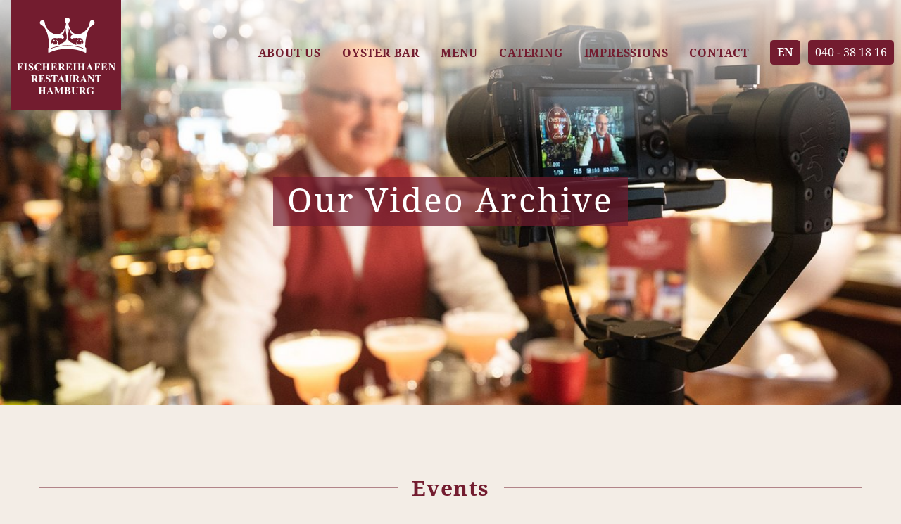

--- FILE ---
content_type: text/html; charset=utf-8
request_url: https://www.fischereihafenrestaurant.de/en/video
body_size: 4414
content:
<!DOCTYPE html>
<html dir="ltr" lang="en-GB">
<head>

<meta charset="utf-8">
<!-- 
	This website is powered by TYPO3 - inspiring people to share!
	TYPO3 is a free open source Content Management Framework initially created by Kasper Skaarhoj and licensed under GNU/GPL.
	TYPO3 is copyright 1998-2026 of Kasper Skaarhoj. Extensions are copyright of their respective owners.
	Information and contribution at https://typo3.org/
-->



<title>Fischereihafen Restaurant Hamburg: Video</title>
<meta name="generator" content="TYPO3 CMS" />
<meta name="viewport" content="width=device-width, initial-scale=1, shrink-to-fit=no" />
<meta name="twitter:card" content="summary" />


<link rel="stylesheet" type="text/css" href="/typo3temp/assets/css/bootstrap_0fe3653937d80e2142ba48cee87b8f02ef4d6f9c.css?1769158965" media="all">
<link rel="stylesheet" type="text/css" href="/fileadmin/T3SB/Resources/Public/CSS/t3sbProject.css?1769543802" media="all">
<link rel="stylesheet" type="text/css" href="https://cdnjs.cloudflare.com/ajax/libs/baguettebox.js/1.11.0/baguetteBox.min.css" media="all">
<link rel="stylesheet" type="text/css" href="/typo3conf/ext/t3sbootstrap/Resources/Public/Styles/hoverEffects.css?1592470375" media="all">
<link rel="stylesheet" type="text/css" href="/typo3conf/ext/t3sbootstrap/Resources/Public/Contrib/Fontawesome/css/fontawesomeLink.css?1592470375" media="all">
<link rel="stylesheet" type="text/css" href="/typo3conf/ext/mmsitepackage/Resources/Public/Css/Custom.css?1642503666" media="all">
<link rel="stylesheet" type="text/css" href="/typo3conf/ext/mmsitepackage/Resources/Public/Css/Responsive.css?1642416809" media="all">
<link rel="stylesheet" type="text/css" href="/typo3conf/ext/mmsitepackage/Resources/Public/Css/Fonts.css?1592555655" media="all">



<script src="/typo3conf/ext/mmsitepackage/Resources/Public/Js/jquery-3.4.1.min.js?1592572536"></script>
<script src="/typo3conf/ext/mmsitepackage/Resources/Public/Js/Custom.js?1641809274"></script>


<link rel="apple-touch-icon-precomposed" sizes="57x57" href="https://www.fischereihafenrestaurant.de/apple-touch-icon-57x57.png" />
<link rel="apple-touch-icon-precomposed" sizes="114x114" href="https://www.fischereihafenrestaurant.de/apple-touch-icon-114x114.png" />
<link rel="apple-touch-icon-precomposed" sizes="72x72" href="https://www.fischereihafenrestaurant.de/apple-touch-icon-72x72.png" />
<link rel="apple-touch-icon-precomposed" sizes="144x144" href="https://www.fischereihafenrestaurant.de/apple-touch-icon-144x144.png" />
<link rel="apple-touch-icon-precomposed" sizes="60x60" href="https://www.fischereihafenrestaurant.de/apple-touch-icon-60x60.png" />
<link rel="apple-touch-icon-precomposed" sizes="120x120" href="https://www.fischereihafenrestaurant.de/apple-touch-icon-120x120.png" />
<link rel="apple-touch-icon-precomposed" sizes="76x76" href="https://www.fischereihafenrestaurant.de/apple-touch-icon-76x76.png" />
<link rel="apple-touch-icon-precomposed" sizes="152x152" href="https://www.fischereihafenrestaurant.de/apple-touch-icon-152x152.png" />
<link rel="icon" type="image/png" href="https://www.fischereihafenrestaurant.de/favicon-196x196.png" sizes="196x196" />
<link rel="icon" type="image/png" href="https://www.fischereihafenrestaurant.de/favicon-96x96.png" sizes="96x96" />
<link rel="icon" type="image/png" href="https://www.fischereihafenrestaurant.de/favicon-32x32.png" sizes="32x32" />
<link rel="icon" type="image/png" href="https://www.fischereihafenrestaurant.de/favicon-16x16.png" sizes="16x16" />
<link rel="icon" type="image/png" href="https://www.fischereihafenrestaurant.de/favicon-128.png" sizes="128x128" />
<meta name="application-name" content="&nbsp;"/>
<meta name="msapplication-TileColor" content="#FFFFFF" />
<meta name="msapplication-TileImage" content="https://www.fischereihafenrestaurant.de/mstile-144x144.png" />
<meta name="msapplication-square70x70logo" content="https://www.fischereihafenrestaurant.de/mstile-70x70.png" />
<meta name="msapplication-square150x150logo" content="https://www.fischereihafenrestaurant.de/mstile-150x150.png" />
<meta name="msapplication-wide310x150logo" content="https://www.fischereihafenrestaurant.de/mstile-310x150.png" />
<meta name="msapplication-square310x310logo" content="https://www.fischereihafenrestaurant.de/mstile-310x310.png" />

<!-- Global site tag (gtag.js) - Google Analytics -->
<script async src="https://www.googletagmanager.com/gtag/js?id=G-VWNC0Y0CND"></script>
<script>
  window.dataLayer = window.dataLayer || [];
  function gtag(){dataLayer.push(arguments);}
  gtag('js', new Date());

  gtag('config', 'G-VWNC0Y0CND', { 'anonymize_ip': true });
</script>


<link rel="canonical" href="https://www.fischereihafenrestaurant.de/en/video"/>

<link rel="alternate" hreflang="de-DE" href="https://www.fischereihafenrestaurant.de/video"/>
<link rel="alternate" hreflang="en-GB" href="https://www.fischereihafenrestaurant.de/en/video"/>
<link rel="alternate" hreflang="x-default" href="https://www.fischereihafenrestaurant.de/video"/>
</head>
<body id="page-9" class="onecol xl" data-navbar-breakpoint="xl">


		<div id="page-wrapper"><nav id="main-navbar" class="navbar navbar-light navbar-expand-xl"
								><div class="container"><div class="phonenumber"><a class="d-block d-md-none" href="tel:004940381816">040 - 38 18 16 </a><span class="d-none d-md-block">040 - 38 18 16 </span></div><a href="/en/" class="navbar-brand mr-0 mr-md-2"><img class="img-fluid" alt="Company Logo" src="/fileadmin/Bilder/Fischerreihafen-Krone.svg" width="262" height="50" /></a><button class="navbar-toggler" type="button" data-toggle="collapse" data-target="#navbarToggler" aria-controls="navbarToggler" aria-expanded="false" aria-label="Toggle navigation"><span class="navbar-toggler-icon"></span></button><div class="collapse navbar-collapse" id="navbarToggler"><ul class="navbar-nav ml-auto"><li id="nav-item-2" class="nav-item"><a href="/en/about-us" target="_self" class="nav-link">
								

		About us
	

							</a></li><li id="nav-item-3" class="nav-item"><a href="/en/oyster-bar" target="_self" class="nav-link">
								

		Oyster Bar
	

							</a></li><li id="nav-item-4" class="nav-item dropdown"><a class="nav-link dropdown-toggle" id="dropdown-menu-4" href="/en/menu" data-toggle="dropdown" role="button" aria-haspopup="true" aria-expanded="false">
				Menu
			</a><div class="dropdown-menu" aria-labelledby="dropdown-menu-4"><a href="/en/menu/menu" target="_self" class="dropdown-item dropdown-item-15">
						

		Menu
	

					</a><a href="/en/menu/lunch" target="_self" class="dropdown-item dropdown-item-16">
						

		Lunch
	

					</a><a href="/en/menu/lobster-menu-2022" target="_self" class="dropdown-item dropdown-item-44">
						

		Lobster Menu 2023
	

					</a><a href="/en/menu/menu-suggestions" target="_self" class="dropdown-item dropdown-item-18">
						

		Menu suggestions
	

					</a></div></li><li id="nav-item-5" class="nav-item"><a href="/en/catering" target="_self" class="nav-link">
								

		Catering
	

							</a></li><li id="nav-item-6" class="nav-item"><a href="/en/impressions" target="_self" class="nav-link">
								

		Impressions
	

							</a></li><li id="nav-item-23" class="nav-item"><a href="/en/contact" target="_self" class="nav-link">
								

		Contact
	

							</a></li><li class="nav-item dropdown"><a class="nav-link dropdown-toggle" id="language" href="#" data-toggle="dropdown" role="button" aria-haspopup="true" aria-expanded="false"><i class="fa-navlink fas fa-globe"></i></a><div class="dropdown-menu dropdown-menu-right mt-0 language-menu"><a
			  href="/video" hreflang="de-DE" title="Deutsch"
			  class="dropdown-item"
			><span class="t3js-icon icon icon-size-small icon-state-default icon-flags-de" data-identifier="flags-de"><span class="icon-markup"><img src="/typo3/sysext/core/Resources/Public/Icons/Flags/DE.png" width="16" height="16" alt="" /></span></span>
  

			  Deutsch
			</a><a
			  href="/en/video" hreflang="en-GB" title="English"
			  class="dropdown-item active"
			><span class="t3js-icon icon icon-size-small icon-state-default icon-flags-gb" data-identifier="flags-gb"><span class="icon-markup"><img src="/typo3/sysext/core/Resources/Public/Icons/Flags/GB.png" width="16" height="16" alt="" /></span></span>
  

			  English
			</a></div></li></ul></div></div></nav><div class="jumbotron jumbotron-fluid"><div id="c748"><h1 class="text-center"><span>Our Video Archive</span></h1></div><div id="c750"><div><div id="carousel-750" class="carousel slide mx-auto" data-ride="carousel"
				 data-interval="5000" style="max-width: 1110px;"><div class="carousel-inner gallery"><div class="carousel-item"><figure><picture><source srcset="/fileadmin/_processed_/5/7/csm_videos_fischereihafen_restaurant_477a82320a.jpg 1200w, /fileadmin/_processed_/5/7/csm_videos_fischereihafen_restaurant_043e6e9ec5.jpg 1600w, /fileadmin/_processed_/5/7/csm_videos_fischereihafen_restaurant_c6e30a4550.jpg 1920w, /fileadmin/_processed_/5/7/csm_videos_fischereihafen_restaurant_7f648e746c.jpg 2600w" media="(min-width: 1200px)" sizes="(min-width: 1110px) 1110px, 100vw" /><source srcset="/fileadmin/_processed_/5/7/csm_videos_fischereihafen_restaurant_ca8c894600.jpg 576w, /fileadmin/_processed_/5/7/csm_videos_fischereihafen_restaurant_fcf7323d27.jpg 768w, /fileadmin/_processed_/5/7/csm_videos_fischereihafen_restaurant_b12e5d30cb.jpg 992w, /fileadmin/_processed_/5/7/csm_videos_fischereihafen_restaurant_477a82320a.jpg 1200w" media="(min-width: 576px)" sizes="(min-width: 1110px) 1110px, 100vw" /><source srcset="/fileadmin/_processed_/5/7/csm_videos_fischereihafen_restaurant_1bef687de8.jpg 380w, /fileadmin/_processed_/5/7/csm_videos_fischereihafen_restaurant_70cf78cf0b.jpg 575w" media="(max-width: 575px)" sizes="(min-width: 1110px) 1110px, 100vw" /><img class="img-fluid" alt="videos_fischereihafen_restaurant" src="/fileadmin/_processed_/5/7/csm_videos_fischereihafen_restaurant_68cfafe07f.jpg" width="1110" /></picture></figure></div></div></div></div></div></div><div class="container"><div id="page-content"><main class="main-content pt-5"><div id="c733" class="frame-headlinedevider"><header class="header-733 h-3  text-center"><h3>
			
	
			Events
		

		</h3></header></div><div id="c724"><div class="row"><div class="col-md-6 col-12"><div id="c728"><video width="565" height="317" poster="/fileadmin/Videos/video_vorschaubild_overlay_hummer_festival_2020.jpg" controls><source src="/fileadmin/Videos/Hummerfestival_2019.mp4" type="video/mp4"></video><p>Hummer-Festival 2019</p></div></div><div class="col-md-6 col-12"><div id="c726"><video width="565" height="317" poster="/fileadmin/Videos/video_vorschaubild_overlay_matjes_2019.jpg" controls><source src="/fileadmin/Videos/Matjesfestival_2019.mp4" type="video/mp4"></video><p>Matjes-Festival 2019</p></div></div></div></div><div id="c744" class="frame-headlinedevider"><header class="header-744 h-3  text-center"><h3>
			
	
			Cocktail videos
		

		</h3></header></div><div id="c729"><div class="row"><div class="col-md-6 col-12"><div id="c731"><video width="565" height="317" poster="/fileadmin/Videos/video_vorschaubild_overlay_xmas_cocktail.jpg" controls><source src="/fileadmin/Videos/Cocktailvideo_X_Mas_Cocktail.mp4" type="video/mp4"></video><p>Ricci mixes an XMas-Cocktail</p></div></div><div class="col-md-6 col-12"><div id="c831"><video width="565" height="317" poster="/fileadmin/Videos/video_vorschaubild_overlay_bellini.jpg" controls><source src="/fileadmin/Videos/Cocktailvideo_Bellini_mit_Rezept.mp4" type="video/mp4"></video><p>Ricci mixes a Bellini</p></div><div id="c727"><video width="565" height="317" poster="/fileadmin/Videos/video_vorschaubild_overlay_williams_birne.jpg" controls><source src="/fileadmin/Videos/Cocktailvideo_Wiliams_Birne.mp4" type="video/mp4"></video><p>Ricci mixes a Williams Birne Cocktail</p></div></div></div></div><div id="c745" class="frame-headlinedevider"><header class="header-745 h-3  text-center"><h3>
			
	
			Image videos
		

		</h3></header></div><div id="c732"><div class="row"><div class="col-md-6 col-12"><div id="c725"><video width="565" height="317" poster="/fileadmin/Videos/video_vorschaubild_overlay_fhr_video.jpg" controls><source src="/fileadmin/Videos/FRH_720p.mp4" type="video/mp4"></video><p>An evening in Fischereihafen Restaurant</p></div></div><div class="col-md-6 col-12"></div></div></div></main></div></div></div><footer id="page-footer" class="bg-dark text-light jumbotron-fluid"><div class="footer"><div id="c32"><ul><li><a href="/">Deutsch</a></li><li><a href="/en/video">Video</a></li><li><a href="/en/reservation">Table reservation</a></li><li><a href="/en/fisch-kult">Fisch &amp; Kult</a></li><li><a href="/en/faq">FAQ</a></li><li><a href="/en/privacy-policy">Privacy policy</a></li><li><a href="/en/legal-details">Legal data</a></li></ul></div><div id="c33"><div class="row frame-indent-right"><div class="col-md-6 col-12"><div id="c31"><h5>Fischereihafen Restaurant</h5><p>Kowalke Hamburg GmbH &amp; Co. KG<br> Große Elbstraße 143, 22767 Hamburg<br> Phone: <a href="tel:004940381816">040 - 38 18 16</a><br> E-Mail:&nbsp;<a href="mailto:info@fischereihafenrestaurant.de">info@fischereihafenrestaurant.de</a></p></div></div><div class="col-md-6 col-12"></div></div></div><div id="c35"><div class="row"><div class="col-md-6 col-12"><div id="c36"><p id="insertCopyright">© 2020 Fischerreihafen Restaurant</p></div></div><div class="col-md-6 col-12"><div id="c37"><div class="gallery imageorient-0 clearfix" data-ce-columns="2" data-ce-images="2"><div class="text-center mx-auto"><div class="row"><div class="col-sm first-figure"><figure class="image"><a href="https://de-de.facebook.com/pages/category/Seafood-Restaurant/Fischereihafen-Restaurant-185752469653/" target="_blank" rel="noreferrer"><img class="img-fluid" alt="[Translate to English:] Facebook Icon" src="/fileadmin/Bilder/Icons/fb.svg" width="25" height="25" /></a></figure></div><div class="col-sm last-figure"><figure class="image"><a href="https://www.instagram.com/fischereihafen_restaurant_hh/?hl=de" target="_blank" rel="noreferrer"><img class="img-fluid" alt="[Translate to English:] Instagram Icon" src="/fileadmin/Bilder/Icons/ig.svg" width="25" height="25" /></a></figure></div></div></div></div></div></div></div></div></div></footer><a class="back-to-top" style="display: none;" title="to top" href="/en/video"><i class="fa fa-chevron-circle-up fa-4x"></i><span class="d-none">back-to-top</span></a>
<script src="https://code.jquery.com/jquery-3.4.1.min.js" type="text/javascript"></script>
<script src="https://cdnjs.cloudflare.com/ajax/libs/popper.js/2.4.0/umd/popper.min.js" type="text/javascript"></script>
<script src="https://stackpath.bootstrapcdn.com/bootstrap/4.4.1/js/bootstrap.min.js" type="text/javascript" integrity="sha384-wfSDF2E50Y2D1uUdj0O3uMBJnjuUD4Ih7YwaYd1iqfktj0Uod8GCExl3Og8ifwB6" crossorigin="anonymous"></script>
<script src="https://cdnjs.cloudflare.com/ajax/libs/jquery-easing/1.4.1/jquery.easing.min.js" type="text/javascript"></script>
<script src="https://cdnjs.cloudflare.com/ajax/libs/baguettebox.js/1.11.0/baguetteBox.min.js" type="text/javascript"></script>
<script src="/typo3temp/assets/js/5401125265.js?1594640919"></script>

<script src="https://cdnjs.cloudflare.com/ajax/libs/font-awesome/5.13.0/js/all.min.js" data-auto-replace-svg="nest"></script>
</body>
</html>

--- FILE ---
content_type: text/css; charset=utf-8
request_url: https://www.fischereihafenrestaurant.de/typo3conf/ext/t3sbootstrap/Resources/Public/Styles/hoverEffects.css?1592470375
body_size: 3505
content:
/*!
 * link hover effect
 */
figure.snip0015{color:#fff;position:relative;float:left;overflow:hidden;background:#000;text-align:center}figure.snip0015 *{-webkit-box-sizing:border-box;box-sizing:border-box}figure.snip0015 img{opacity:1;width:100%;-webkit-transition:opacity .35s;transition:opacity .35s}figure.snip0015 figcaption{position:absolute;bottom:0;left:0;padding:3em;width:100%;height:100%}figure.snip0015 figcaption::before{position:absolute;top:50%;right:30px;bottom:50%;left:30px;border-top:1px solid rgba(255,255,255,0.8);border-bottom:1px solid rgba(255,255,255,0.8);content:'';opacity:0;background-color:#fff;-webkit-transition:all .4s;transition:all .4s;-webkit-transition-delay:.6s;transition-delay:.6s}figure.snip0015 h2,figure.snip0015 p{margin:0 0 5px;opacity:0;font-size:1rem;color:#fff;-webkit-transition:opacity 0.35s,-webkit-transform .35s;transition:opacity 0.35s,-webkit-transform 0.35s,-moz-transform 0.35s,-o-transform 0.35s,transform .35s}figure.snip0015 h2{font-weight:300;text-transform:uppercase;-webkit-transform:translate3d(0%,50%,0);transform:translate3d(0%,50%,0);-webkit-transition-delay:.3s;transition-delay:.3s}figure.snip0015 h2 span{font-weight:800}figure.snip0015 p{font-weight:200;-webkit-transition-delay:0;transition-delay:0;font-size:.9rem}figure.snip0015 a{left:0;right:0;top:0;bottom:0;position:absolute;color:#fff}figure.snip0015:hover img{opacity:.35}figure.snip0015:hover figcaption h2{opacity:1;-webkit-transform:translate3d(0%,0%,0);transform:translate3d(0%,0%,0);-webkit-transition-delay:.3s;transition-delay:.3s}figure.snip0015:hover figcaption p{opacity:.9;-webkit-transition-delay:.6s;transition-delay:.6s}figure.snip0015:hover figcaption::before{background:rgba(255,255,255,0);top:30px;bottom:30px;opacity:1;-webkit-transition-delay:0;transition-delay:0}
figure.snip0016{color:#fff;position:relative;float:left;overflow:hidden;background:#000;text-align:left}figure.snip0016 *{-webkit-box-sizing:border-box;box-sizing:border-box}figure.snip0016 img{max-width:100%;opacity:1;width:100%;-webkit-transition:opacity .35s;transition:opacity .35s}figure.snip0016 figcaption{position:absolute;bottom:0;left:0;padding:30px 3em;width:100%;height:100%}figure.snip0016 figcaption::before{position:absolute;top:30px;right:30px;bottom:30px;left:100%;border-left:4px solid rgba(255,255,255,0.8);content:'';opacity:0;background-color:rgba(255,255,255,0.5);-webkit-transition:all .5s;transition:all .5s;-webkit-transition-delay:.6s;transition-delay:.6s}figure.snip0016 h2,figure.snip0016 p{margin:0 0 5px;opacity:0;-webkit-transition:opacity 0.35s,-webkit-transform .35s;transition:opacity 0.35s,-webkit-transform 0.35s,-moz-transform 0.35s,-o-transform 0.35s,transform .35s}figure.snip0016 h2{font-weight:300;text-transform:uppercase;-webkit-transform:translate3d(30%,0%,0);transform:translate3d(30%,0%,0);-webkit-transition-delay:.3s;transition-delay:.3s;color:#fff;font-size:1rem}figure.snip0016 h2 span{font-weight:800}figure.snip0016 p{font-weight:200;-webkit-transform:translate3d(0%,30%,0);transform:translate3d(0%,30%,0);-webkit-transition-delay:0;transition-delay:0}figure.snip0016 a{left:0;right:0;top:0;bottom:0;position:absolute;color:#fff}figure.snip0016:hover img{opacity:.3}figure.snip0016:hover figcaption h2{opacity:1;-webkit-transform:translate3d(0%,0%,0);transform:translate3d(0%,0%,0);-webkit-transition-delay:.4s;transition-delay:.4s}figure.snip0016:hover figcaption p{opacity:.9;-webkit-transform:translate3d(0%,0%,0);transform:translate3d(0%,0%,0);-webkit-transition-delay:.6s;transition-delay:.6s}figure.snip0016:hover figcaption::before{background:rgba(255,255,255,0);left:30px;opacity:1;-webkit-transition-delay:0;transition-delay:0}
figure.snip1190{color:#fff;position:relative;float:left;overflow:hidden;background:#000;text-align:center}figure.snip1190 *{-webkit-box-sizing:padding-box;box-sizing:padding-box;-webkit-transition:all .3s ease-in-out;transition:all .3s ease-in-out}figure.snip1190 img{opacity:.8;width:100%}figure.snip1190 figcaption{bottom:0;display:block;left:0;position:absolute;right:0;top:0}figure.snip1190 h2{font-weight:400;left:0;right:0;letter-spacing:-1px;margin:0 auto;position:absolute;text-transform:uppercase;bottom:50%;-webkit-transform:translateY(50%);transform:translateY(50%);font-size:1.2rem;color:#fff}figure.snip1190 h2 span{font-weight:800}figure.snip1190 p{position:absolute;top:0;left:0;right:0;margin:0 auto;top:50%;opacity:0;font-size:14px;-webkit-transform:translateY(-20%) scale(0.7);transform:translateY(-20%) scale(0.7)}figure.snip1190 .square{height:78px;width:78px;overflow:hidden;position:absolute;top:50%;left:50%;content:'';-webkit-transform:rotate(45deg) translate(-50%,-50%);transform:rotate(45deg) translate(-50%,-50%);-webkit-transform-origin:0 0;transform-origin:0 0}figure.snip1190 .square:before,figure.snip1190 .square:after,figure.snip1190 .square div:before,figure.snip1190 .square div:after{background-color:#fff;position:absolute;content:"";display:block;-webkit-transition:all .4s ease-in-out;transition:all .4s ease-in-out}figure.snip1190 .square:before,figure.snip1190 .square:after{width:65%;height:2px}figure.snip1190 .square div:before,figure.snip1190 .square div:after{width:2px;height:65%}figure.snip1190 .square:before,figure.snip1190 .square div:before{left:0;top:0}figure.snip1190 .square:after,figure.snip1190 .square div:after{bottom:0;right:0}figure.snip1190 a{left:0;right:0;top:0;bottom:0;position:absolute}figure.snip1190:hover img,figure.snip1190.hover img{opacity:.25;-webkit-transform:scale(1.1);transform:scale(1.1)}figure.snip1190:hover h2,figure.snip1190.hover h2{opacity:1;-webkit-transform:translateY(0px);transform:translateY(0px)}figure.snip1190:hover p,figure.snip1190.hover p{opacity:1;-webkit-transform:translateY(0px) scale(1);transform:translateY(0px) scale(1)}figure.snip1190:hover .square:before,figure.snip1190.hover .square:before{width:38%}figure.snip1190:hover .square div:before,figure.snip1190.hover .square div:before{height:38%}figure.snip1190:hover .square:after,figure.snip1190.hover .square:after{width:55%}figure.snip1190:hover .square div:after,figure.snip1190.hover .square div:after{height:55%}
figure.snip1206{color:#fff;position:relative;float:left;overflow:hidden;color:#000;text-align:center}figure.snip1206 *{-webkit-box-sizing:border-box;box-sizing:border-box;-webkit-transition:all .6s ease;transition:all .6s ease}figure.snip1206 img{opacity:1;width:100%;-webkit-transition:opacity .35s;transition:opacity .35s}figure.snip1206:after{background:#fff;width:100%;height:100%;position:absolute;left:0;bottom:0;content:'';opacity:.75;-webkit-transform:skew(-45deg) scaleX(0);transform:skew(-45deg) scaleX(0);-webkit-transition:all .3s ease-in-out;transition:all .3s ease-in-out}figure.snip1206 figcaption{position:absolute;top:50%;left:0;width:100%;-webkit-transform:translateY(-50%);transform:translateY(-50%);z-index:1}figure.snip1206 h2,figure.snip1206 p{margin:0;width:100%;opacity:0}figure.snip1206 h2{padding:0 30px;display:inline-block;font-weight:400;text-transform:uppercase;font-size:1.2rem}figure.snip1206 p{padding:0 50px;font-size:.8em;font-weight:500}figure.snip1206 a{left:0;right:0;top:0;bottom:0;position:absolute;z-index:1}figure.snip1206:hover:after,figure.snip1206.hover:after{-webkit-transform:skew(-45deg) scaleX(1);transform:skew(-45deg) scaleX(1);transition:all 400ms cubic-bezier(0.175,0.885,0.32,1.275)}figure.snip1206:hover figcaption h2,figure.snip1206.hover figcaption h2,figure.snip1206:hover figcaption p,figure.snip1206.hover figcaption p{-webkit-transform:translate3d(0%,0%,0);transform:translate3d(0%,0%,0);-webkit-transition-delay:.2s;transition-delay:.2s}figure.snip1206:hover figcaption h2,figure.snip1206.hover figcaption h2{opacity:1}figure.snip1206:hover figcaption p,figure.snip1206.hover figcaption p{opacity:.7}
.snip1273{position:relative;float:left;color:#fff;text-align:left;background-color:#000;font-size:16px}.snip1273 *{-webkit-box-sizing:border-box;box-sizing:border-box;-webkit-transition:all .4s ease-in;transition:all .4s ease-in}.snip1273 img{position:relative;max-width:100%;vertical-align:top}.snip1273 figcaption{position:absolute;top:0;right:0;width:100%;height:100%;z-index:1;opacity:0;padding:20px 30px}.snip1273 figcaption:before,.snip1273 figcaption:after{width:1px;height:0}.snip1273 figcaption:before{right:0;top:0}.snip1273 figcaption:after{left:0;bottom:0}.snip1273 h3,.snip1273 p{line-height:1.5em}.snip1273 h3{margin:0 0 5px;font-weight:700;text-transform:uppercase;color:#fff}.snip1273 p{font-size:.8em;font-weight:500;margin:0 0 15px}.snip1273 a{position:absolute;top:0;bottom:0;right:0;left:0;z-index:1}.snip1273:before,.snip1273:after,.snip1273 figcaption:before,.snip1273 figcaption:after{position:absolute;content:'';background-color:#fff;z-index:1;-webkit-transition:all .4s ease-in;transition:all .4s ease-in;opacity:.8}.snip1273:before,.snip1273:after{height:1px;width:0}.snip1273:before{top:0;left:0}.snip1273:after{bottom:0;right:0}.snip1273:hover img,.snip1273.hover img{opacity:.4}.snip1273:hover figcaption,.snip1273.hover figcaption{opacity:1}.snip1273:hover figcaption:before,.snip1273.hover figcaption:before,.snip1273:hover figcaption:after,.snip1273.hover figcaption:after{height:100%}.snip1273:hover:before,.snip1273.hover:before,.snip1273:hover:after,.snip1273.hover:after{width:100%}.snip1273:hover:before,.snip1273.hover:before,.snip1273:hover:after,.snip1273.hover:after,.snip1273:hover figcaption:before,.snip1273.hover figcaption:before,.snip1273:hover figcaption:after,.snip1273.hover figcaption:after{opacity:.1}
figure.snip1321{position:relative;float:left;overflow:hidden;color:#000;text-align:center;-webkit-perspective:50em;perspective:50em}figure.snip1321 *{-webkit-box-sizing:padding-box;box-sizing:padding-box;-webkit-transition:all .2s ease-out;transition:all .2s ease-out}figure.snip1321 img{max-width:100%;vertical-align:top}figure.snip1321 figcaption{top:50%;left:20px;right:20px;position:absolute;opacity:0;z-index:1}figure.snip1321 h2,figure.snip1321 h4{margin:0}figure.snip1321 h2{font-weight:600;font-size:1.4rem}figure.snip1321 h4{font-weight:400;text-transform:uppercase;font-size:.8rem;padding:1rem .5rem}figure.snip1321 i{font-size:32px}figure.snip1321:after{background-color:#fff;position:absolute;content:"";display:block;top:20px;left:20px;right:20px;bottom:20px;-webkit-transition:all .4s ease-in-out;transition:all .4s ease-in-out;-webkit-transform:rotateX(-90deg);transform:rotateX(-90deg);-webkit-transform-origin:50% 50%;-ms-transform-origin:50% 50%;transform-origin:50% 50%;opacity:0}figure.snip1321 a{left:0;right:0;top:0;bottom:0;position:absolute;z-index:1}figure.snip1321:hover figcaption,figure.snip1321.hover figcaption{-webkit-transform:translateY(-50%);transform:translateY(-50%);opacity:1;-webkit-transition-delay:.2s;transition-delay:.2s}figure.snip1321:hover:after,figure.snip1321.hover:after{-webkit-transform:rotateX(0);transform:rotateX(0);opacity:.9}
.snip1361{position:relative;float:left;overflow:hidden;color:#141414;text-align:left;line-height:1.4em;font-size:16px}.snip1361 *{-webkit-box-sizing:border-box;box-sizing:border-box;-webkit-transition:all .35s ease;transition:all .35s ease}.snip1361 img{max-width:100%;vertical-align:top}.snip1361 figcaption{position:absolute;top:calc(77%);width:100%;background-color:#fff;padding:15px 25px 65px}.snip1361 figcaption:before{position:absolute;content:'';z-index:2;bottom:100%;left:0;width:100%;height:80px;background-image:-webkit-linear-gradient(top,transparent 0%,#fff 100%);background-image:linear-gradient(to bottom,transparent 0%,#fff 100%)}.snip1361 h3,.snip1361 p{margin:0 0 20px}.snip1361 h3{font-weight:300;font-size:1.2em;line-height:1.2em;text-transform:uppercase}.snip1361 p{font-size:.9em;letter-spacing:1px;opacity:.9}.snip1361 a{position:absolute;top:0;bottom:0;left:0;right:0;z-index:2}.snip1361:hover figcaption,.snip1361.hover figcaption{top:calc(45%)}
figure.snip1477{position:relative;float:left;overflow:hidden;color:#fff;text-align:center;font-size:16px;background-color:#000}figure.snip1477 *,figure.snip1477 :before,figure.snip1477 :after{-webkit-box-sizing:border-box;box-sizing:border-box;-webkit-transition:all .55s ease;transition:all .55s ease}figure.snip1477 img{max-width:100%;backface-visibility:hidden;vertical-align:top;opacity:.9}figure.snip1477 .title{position:absolute;top:58%;left:25px;padding:5px 10px 10px}figure.snip1477 .title:before,figure.snip1477 .title:after{height:2px;width:400px;position:absolute;content:'';background-color:#fff}figure.snip1477 .title:before{top:0;left:10px;-webkit-transform:translateX(100%);transform:translateX(100%)}figure.snip1477 .title:after{bottom:0;right:10px;-webkit-transform:translateX(-100%);transform:translateX(-100%)}figure.snip1477 .title div:before,figure.snip1477 .title div:after{width:2px;height:300px;position:absolute;content:'';background-color:#fff}figure.snip1477 .title div:before{top:10px;right:0;-webkit-transform:translateY(100%);transform:translateY(100%)}figure.snip1477 .title div:after{bottom:10px;left:0;-webkit-transform:translateY(-100%);transform:translateY(-100%)}figure.snip1477 h2,figure.snip1477 h4{margin:0;text-transform:uppercase}figure.snip1477 h2{font-weight:400}figure.snip1477 h4{display:block;font-weight:700;background-color:#fff;padding:5px 10px;color:#000;font-size:1rem}figure.snip1477 figcaption{position:absolute;bottom:42%;left:25px;text-align:left;opacity:0;padding:5px 60px 5px 10px;font-size:.8em;font-weight:500;letter-spacing:1.5px}figure.snip1477 figcaption p{margin:0}figure.snip1477 a{position:absolute;top:0;bottom:0;left:0;right:0}figure.snip1477:hover img,figure.snip1477.hover img{zoom:1;filter:alpha(opacity=35);-webkit-opacity:.35;opacity:.35}figure.snip1477:hover .title:before,figure.snip1477.hover .title:before,figure.snip1477:hover .title:after,figure.snip1477.hover .title:after,figure.snip1477:hover .title div:before,figure.snip1477.hover .title div:before,figure.snip1477:hover .title div:after,figure.snip1477.hover .title div:after{-webkit-transform:translate(0,0);transform:translate(0,0)}figure.snip1477:hover .title:before,figure.snip1477.hover .title:before,figure.snip1477:hover .title:after,figure.snip1477.hover .title:after{-webkit-transition-delay:.15s;transition-delay:.15s}figure.snip1477:hover figcaption,figure.snip1477.hover figcaption{opacity:1;-webkit-transition-delay:.2s;transition-delay:.2s}
.snip1573{background-color:#000;display:inline-block;font-size:16px;overflow:hidden;position:relative;text-align:center}.snip1573 *{-webkit-box-sizing:border-box;box-sizing:border-box;-webkit-transition:all .35s ease;transition:all .35s ease}.snip1573:before,.snip1573:after{position:absolute;top:0;bottom:0;left:0;right:0;-webkit-transition:all .35s ease;transition:all .35s ease;background-color:#000;border-left:3px solid #fff;border-right:3px solid #fff;content:'';opacity:.9;z-index:1}.snip1573:before{-webkit-transform:skew(45deg) translateX(-155%);transform:skew(45deg) translateX(-155%)}.snip1573:after{-webkit-transform:skew(45deg) translateX(155%);transform:skew(45deg) translateX(155%)}.snip1573 img{backface-visibility:hidden;max-width:100%;vertical-align:top}.snip1573 figcaption{top:50%;left:50%;position:absolute;z-index:2;-webkit-transform:translate(-50%,-50%) scale(0.5);transform:translate(-50%,-50%) scale(0.5);opacity:0;-webkit-box-shadow:0 0 10px #000;box-shadow:0 0 10px #000}.snip1573 h3{background-color:#000;border:2px solid #fff;color:#fff;font-size:1em;font-weight:600;letter-spacing:1px;margin:0;padding:5px 10px;text-transform:uppercase}.snip1573 a{position:absolute;top:0;bottom:0;left:0;right:0;z-index:3}.snip1573:hover > img,.snip1573.hover > img{opacity:.5}.snip1573:hover:before,.snip1573.hover:before{-webkit-transform:skew(45deg) translateX(-55%);transform:skew(45deg) translateX(-55%)}.snip1573:hover:after,.snip1573.hover:after{-webkit-transform:skew(45deg) translateX(55%);transform:skew(45deg) translateX(55%)}.snip1573:hover figcaption,.snip1573.hover figcaption{-webkit-transform:translate(-50%,-50%) scale(1);transform:translate(-50%,-50%) scale(1);opacity:1}
.snip1577{position:relative;display:inline-block;overflow:hidden;color:#fff;text-align:left;font-size:16px;background:#000}.snip1577 *,.snip1577:before,.snip1577:after{-webkit-box-sizing:border-box;box-sizing:border-box;-webkit-transition:all .4s ease;transition:all .4s ease}.snip1577 img{max-width:100%;backface-visibility:hidden;vertical-align:top}.snip1577:before,.snip1577:after{position:absolute;top:20px;right:20px;content:'';background-color:#fff;z-index:1;opacity:0}.snip1577:before{width:0;height:1px}.snip1577:after{height:0;width:1px}.snip1577 figcaption{position:absolute;left:0;bottom:0;padding:15px 20px}.snip1577 h3,.snip1577 h4{margin:0;font-size:1.1em;font-weight:400;opacity:0;color:#fff}.snip1577 h4{font-size:.8em;text-transform:uppercase}.snip1577 a{position:absolute;top:0;bottom:0;left:0;right:0;z-index:1}.snip1577:hover img,.snip1577.hover img{zoom:1;filter:alpha(opacity=20);-webkit-opacity:.4;opacity:.4}.snip1577:hover:before,.snip1577.hover:before,.snip1577:hover:after,.snip1577.hover:after{opacity:1;-webkit-transition-delay:.25s;transition-delay:.25s}.snip1577:hover:before,.snip1577.hover:before{width:40px}.snip1577:hover:after,.snip1577.hover:after{height:40px}.snip1577:hover h3,.snip1577.hover h3,.snip1577:hover h4,.snip1577.hover h4{opacity:1}.snip1577:hover h3,.snip1577.hover h3{-webkit-transition-delay:.3s;transition-delay:.3s}.snip1577:hover h4,.snip1577.hover h4{-webkit-transition-delay:.35s;transition-delay:.35s}

--- FILE ---
content_type: text/css; charset=utf-8
request_url: https://www.fischereihafenrestaurant.de/typo3conf/ext/mmsitepackage/Resources/Public/Css/Custom.css?1642503666
body_size: 4915
content:
body { 
	font-family: 'Noto Sans';
	font-size: 18px;
	line-height: 26px;
	background-color: #f3ede6;
	color: #666666;
}

#page-wrapper {
	overflow-x: hidden;
}

#page-wrapper:after {
	content: '';
	display: block;
	position: absolute;
	left: 0;
	top: 0;
	width: 100%;
	height: 100%;
	max-height: 200px;
	background: rgb(255,255,255);
	background: linear-gradient(0deg, rgba(255,255,255,0) 0%, rgba(255,255,255,0.8) 100%);
	overflow-x: hidden;
}


h1, h2, h3, h4, h5, h6,
.h3,
.h4,
.blogSlider .MS-content .item h5 {
	font-family: 'Noto Serif';
	color: #731c2f;
	letter-spacing: 0.05em;
	font-weight: 800;
}

h1 {
	font-size: 48px;
	line-height: 80px;
	font-weight: 500;
}

h2 {
	font-size: 36px;
	margin-bottom: 20px;
}

h3 {
	font-size: 30px;
	margin-bottom: 20px;
}

.h3 {
	font-weight: 500;
	margin-top: 40px;
}

.h4 em {
	margin-bottom: 20px;
	display: block;
}


h4 {
	font-size: 20px;
	letter-spacing: 0;
}

.h4 {
	font-size: 20px;
	font-weight: 500;
	margin-bottom: 20px;
	line-height: 150%;
}

h5,
.blogSlider .MS-content .item h5 {
	font-size: 18px;
}

.frame-headlinedevider h5.text-center,
h5.text-center {
	display: block;
	margin-top: 10px;
}

ol, ul, dl {
	padding-left: 20px;
}

a {
	color: #731c2f;
}

a:hover {
	color: #731c2f;
}

.btn {
	font-family: 'Noto Serif';
	color: #731c2f;
	letter-spacing: 0.05em;
	font-weight: 800;
	border: 1px solid #721c2f;
	background-color: transparent;
	border-radius: 8px;
	padding: 7px 40px;
	margin-top: 8px;
	cursor: pointer;
	display: inline-block;
	position: relative;
	transition: 0.5s;
}

.btn:after {
	content: '\00bb';
	display: inline-block;
	color: #fff;
	position: absolute;
	opacity: 0;
	top: 5px;
	right: 20px;
	transition: 0.5s;
	font-size: 17px;
}

.btn:hover,
.btn.active, 
.btn:active,
.btn-primary:not(:disabled):not(.disabled):active, 
.btn-primary:not(:disabled):not(.disabled).active, 
.show > .btn-primary.dropdown-toggle,
.btn-primary:not(:disabled):not(.disabled):active:focus, 
.btn-primary:not(:disabled):not(.disabled).active:focus, 
.show > .btn-primary.dropdown-toggle:focus,
.btn-primary:focus,
.btn-primary.focus {
	color: #fff;
	background-color: #721c2f;
	border: 1px solid #721c2f;
	padding: 7px 50px 7px 30px;
	box-shadow: none;
}

.btn:hover:after {
  opacity: 1;
  right: 0;
  padding-right: 25px;
}

.text-secondary {
	color: #721c2f !important;
}

.lead {
	font-family: 'Noto Serif';
	color: #731c2f;
	font-weight: 800;
}

.main-content .frame-redborder {
	margin-bottom: 1rem;
}

.frame-smallwidth .lead.text-center {
	margin-top: 30px;
}

.border-white {
	border: 8px solid #fff !important;
}
.bg-red {
	background-color: #731c2f;
}
.gallery .col-sm {
	padding: 0;
}

.gallery figure.image {
	margin-bottom: 30px;
	width: 100%;
}

.gallery figure img {
	width: 100%;
}

.jumbotron .gallery figure img {
	width: inherit;
}

.gallery .col-sm {
	margin-left: 30px;
	min-width: 30%;
}

.gallery .col-sm:first-of-type {
	margin-left: 0;
}

.row,
.gallery .row {
	margin-right: 0;
	margin-left: 0;
}

/*TABLE*/
.table th, .table td  {
	border: none;
}

.table tr {
	background-color: #fff;
}

.table tr:nth-of-type(2n) {
	background-color: transparent;
}

/*FRAMES*/

.frame-smallwidth {
	max-width: 970px;
	margin: 0 auto;
}

.frame-smallwidth > div + div {
	margin-top: 30px;
}

.main-content .frame-headlinedevider {
	position: relative;
	margin: 100px auto;
}

.frame-headlinedevider h2,
.frame-headlinedevider h3,
.frame-headlinedevider h4,
.frame-headlinedevider h5 {
	position: relative;
	display: inline-block;
	margin-bottom: 0;
}

.frame-headlinedevider h2:after, 
.frame-headlinedevider h3:after, 
.frame-headlinedevider h4:after, 
.frame-headlinedevider h5:after {
	content: '';
	display: block;
	background-color: #f3ede6;
	width: calc(100% + 40px);
	height: 100%;
	z-index: -1;
	position: absolute;
	top: 0;
	left: -20px;
}

.frame-headlinedevider:after {
	content: '';
	display: block;
	height: 1px;
	width: 100%;
	background-color: transparent;
	border-bottom: 1px solid #731c2f;
	position: relative;
	top: 50%;
	transform: translateY(-50%);
	margin-top: -19px;
	z-index: -9;
}

.frame-sameheight,
.main-content > div.widewidthwrap {
	margin-top: 50px;
}

.frame-sameheight .col-md-6 {
	padding: 0;
}

.frame-sameheight .frame-whitebg,
.main-content > div.widewidthwrap .frame-whitebg {
	top: 50%;
	transform: translateY(-50%);
	position: absolute;
}

.frame-sameheight .whitebgwrap,
.main-content > div.widewidthwrap .whitebgwrap {
	height: 100%;
}

.frame-sameheight .frame-redbg,
.main-content > div.widewidthwrap .frame-redbg {
	top: 50%;
	transform: translateY(-50%);
	position: absolute;
}

.frame-sameheight .redbgwrap,
.main-content > div.widewidthwrap .redbgwrap {
	height: 100%;
}

div.widewidthwrap .frame-redbg .h3,
div.widewidthwrap .frame-whitebg .h3,
div.widewidthwrap .frame-redbg .h4,
div.widewidthwrap .frame-whitebg .h4 {
	margin-top: 0;
}

.frame-sameheight .gallery .row > div *,
.main-content > div.widewidthwrap .gallery .row > div * {
	width: 100%;
	height: auto;
	display: block;
}

.frame-sameheight .gallery figure.image,
.main-content > div.widewidthwrap .gallery figure.image {
	margin: 0;
}

.frame-kundenstimmen .item,
.blogSlider .MS-content .item {
	background-color: #fff;
	padding: 30px;
}

.frame-kundenstimmen p {
	color: #666666;
	font-style: italic;
}

.frame-kundenstimmen p:before {
	content: "»";
	display: inline-block;
	font-style: italic;
}

.frame-kundenstimmen p:after {
	content: "«";
	display: inline-block;
	font-style: italic;
}

.frame-kundenstimmen h5:before {
	content: "—";
	display: inline-block;
	margin-right: 10px;
}

.frame-kundenstimmen .blogSlider .gallery {
	margin: 0;
}

.frame-kundenstimmen #multiSlider-21 .MS-content .item,
.kundenstimmen > .bligSlider .item {
	width: 48% !important;
}

.frame-kundenstimmen #multiSlider-21 .MS-content .item + .item,
.kundenstimmen > .bligSlider .item + .item {
	margin-left: 4%;
}



.frame-kundenstimmen .blogSlider .MS-controls {
	display: none; 
}

/*.main-content > div.kundenstimmenwrap {
	max-width: 1228px;
	margin-left: 74px;
	position: relative;
}*/
/*
.main-content > div.kundenstimmenwrap:before {
	content: '';
	display: block;
	height: 100%;
	width: 52px;
	position: absolute;
	top: 0;
	left: 0;
	background-color: #f3ede6;
	z-index: 999;
}*/

.frame-darkimg .bodytext {
	position: absolute;
	top: 50%;
	left: 50%;
	width: 100%;
	transform: translate(-50%, -50%);
	z-index: 9;
}

.frame-darkimg .bodytext h1,
.frame-darkimg .bodytext h2,
.frame-darkimg .bodytext h3,
.frame-darkimg .bodytext h4,
.frame-darkimg .bodytext h5,
.frame-darkimg .bodytext a,
.frame-darkimg .bodytext p {
	color: #fff;
	white-space: nowrap;
}

.frame-darkimg .bodytext .btn {
	border: 1px solid #fff;
	color: #fff;
}

.frame-darkimg .bodytext .btn:hover {
	border: 1px solid #fff;
	color: #731c2f;
	background-color: #fff;
}

.frame-darkimg picture {
	background-color: #000;
}

.frame-darkimg .image,
.frame-darkimg .image * {
	width: 100%;
	height: auto;
	display: block;
}

.frame-darkimg picture img,
.frame-darkimg picture img.lazy.initial, 
.frame-darkimg picture img.lazy.loaded, 
.frame-darkimg picture img.lazy.error {
	opacity: 0.6 !important;
}

.frame-darkborder {
	border: 1px solid #4d121f;
	padding: 20px;
	max-width: 380px;
	box-sizing: border-box;
}

.frame-darkborder h5 {
	font-size: 14px;
}

.frame-darkborder .w-33,
.frame-darkborder .w-66 {
	padding: 0;
}

.frame-darkborder p {
	display: block;
	position: relative;
	top: 10px;
}

.frame-redborder {
	border: 1px solid #731c2f;
	padding: 50px;
}

.frame-smallwidth .frame-speisekarte .col-md-6.col-12:first-of-type {
	width: calc(100% - 150px);
}

.frame-smallwidth .frame-speisekarte .col-md-6.col-12:nth-of-type(2) {
	width: 150px;
	text-align: right;
	margin-left: 0;
}

.frame-smallwidth .frame-speisekarte .col-md-6.col-12 + .col-md-6.col-12 {
	margin-left: 0;
}

.speisekartenwrap + .speisekartenwrap {
	margin-top:30px;
}


.whitebgwrap {
	background-color: #fff;
	padding: 30px;
}

.redbgwrap {
	background-color: #731c2f;
	padding: 30px;
}

.redbgwrap H1,
.redbgwrap H2,
.redbgwrap H3,
.redbgwrap H4,
.redbgwrap H5,
.redbgwrap a,
.redbgwrap p {
	color: #fff;
}

.redbgwrap .btn:after ,
.frame-darkimg .bodytext .btn:after {
	color: #731c2f;
}

.redbgwrap .btn {
	border: 1px solid #fff;
	color: #fff;
}

.redbgwrap .btn:hover {
	border: 1px solid #fff;
	background-color: #fff;
	color: #731c2f;
}

.main-content > div.widewidthwrap {
	width: 100%;
	max-width: inherit;
	margin: 80px 0;
}

.container .main-content > div.widewidthwrap {
	padding: 0 !important;
}

.container .main-content > div.widewidthwrap .col-md-6:first-of-type.textwrap .frame-redbg,
.container .main-content > div.widewidthwrap .col-md-6:first-of-type.textwrap .frame-whitebg {
	width: 470px;
	margin-right: 95px;
	position: absolute;
	right: 0;
}

.container .main-content > div.widewidthwrap .col-md-6:nth-of-type(2).textwrap .frame-redbg,
.container .main-content > div.widewidthwrap .col-md-6:nth-of-type(2).textwrap .frame-whitebg {
	width: 473px;
	margin-left: 92px;
	position: absolute;
	left: 0;
}

.container .main-content > div.widewidthwrap .redbgwrap,
.container .main-content > div.widewidthwrap .whitebgwrap {
	padding: 0;
}

.main-content > div {
	max-width: 1170px;
	margin: 0 auto;
}

.main-content > div:last-of-type {
	margin-bottom: 100px;
}

.carousel.slide {
	width: 100% !important;
	max-width: inherit !important;
}

picture img.lazy:not(.initial) {
	transition: none !important;
}

picture img.lazy {
	opacity: 1 !important;
}

.carousel-item {
	transform: none;
	transition: none !important;
	/*transition: all 0.3s ease-in-out !important;*/
	opacity: 0;
}

.carousel-item.active {
	animation: fadeIn ease-in-out 0.2s;
	opacity: 1;
}

@keyframes fadeIn {
  0% {
    opacity: 0;
  }
  100% {
    opacity:1;
  }
}

/*COLS*/
.col-md-4.col-12 {
	padding: 0;
	width: 31%;
	max-width: inherit;
	flex: 0 0 31%;
}
.col-md-4.col-12 + .col-md-4.col-12 {
	margin-left: 3%;
}

.col-md-6.col-12 {
	padding: 0;
	width: 50%;
	max-width: inherit;
	flex: inherit;
}

.col-md-6.col-12 figure.image {
	height: 100%;
	margin-bottom: 0;
}

.col-md-6.col-12 figure.image img {
	min-height: 100%;
	height: auto;
	min-width: 100%;
	width: auto;
	max-width: inherit;
}

.col-md-6.col-12 + .col-md-6.col-12 {
	margin-left: 0;
}

.frame-smallwidth .col-md-6.col-12 {
	width: 48%;
}

.frame-smallwidth .col-md-6.col-12 + .col-md-6.col-12 {
	margin-left: 4%;
}

/*.row > .col-md-6.col-12:nth-of-type(2) > div > ul {
	margin-left: 50px;
}
*/
.frame-smallwidth .frame-indent-right .col-md-6:first-of-type,
.frame-indent-right .col-md-6:first-of-type {
	width: 68%;
}

.frame-smallwidth .frame-indent-right .col-md-6:nth-of-type(2),
.frame-indent-right .col-md-6:nth-of-type(2) {
	width: 32%;
}

/*NAVI*/
#main-navbar {
	position: absolute;
	width: 100%;
	z-index: 9;
	padding: 0;
	transition: all 0.2s ease-in-out;
}

#main-navbar > .container {
	max-width: 1470px;
	width: 100%;
	left: 50%;
	transform: translateX(-50%);
	margin: 0;
	position: relative;
}

#main-navbar.fixed {
	position:fixed;
	top:0;
	left: 0;
	background-color: #731c2f;
	z-index: 99;
	/*transition: all 0.3s ease-in-out;*/
	-webkit-box-shadow: 0px 2px 5px 0px rgba(0,0,0,0.2);
	-moz-box-shadow: 0px 2px 5px 0px rgba(0,0,0,0.2);
	box-shadow: 0px 2px 5px 0px rgba(0,0,0,0.2);
}

#main-navbar .navbar-nav {
	margin-right: 103px;
}

#main-navbar.navbar.fixed .navbar-nav li a {
	color: #fff;
}

/*#main-navbar.navbar.fixed .navbar-nav li a:after {
	background-color: #fff;
}*/

#main-navbar.navbar.fixed .navbar-nav > li > a:after {
	background-color: #fff;
}

#main-navbar .container {
	z-index: 9;
}

.navbar-expand-sm .navbar-nav .nav-link {
	padding: 0;
}

#main-navbar.navbar .navbar-nav li {
	padding: 10px 15px;
}

#main-navbar.navbar .navbar-nav li:hover {
	cursor: pointer;
}

#main-navbar.navbar .navbar-nav li a {
	color: #731c2f;
	font-family: 'Noto Serif';
	text-transform: uppercase;
	font-size: 16px;
	font-weight: 800;
	position: relative;
	display: inline-block;
	letter-spacing: 0.05em;
}

#main-navbar.navbar .navbar-nav > li a.dropdown-toggle:after {
	margin: 0;
	border: none;
	vertical-align: unset;
	transition: all 0.3s ease-in-out;
	display: block;
}

#main-navbar.navbar .navbar-nav li a:after,
.footer li a:after {
	content: '';
	display: block;
	height: 2px;
	width: 0;
	background-color: #731c2f;
	position: absolute;
	bottom: -3px;
	left: 0;
	transition: all 0.3s ease-in-out;
}

.footer li a:after {
	background-color: #fff;
}

#main-navbar.navbar .navbar-nav li.active a:after,
#main-navbar.navbar .navbar-nav li:hover a:after,
.footer li:hover a:after,
.footer li.active a:after {
	width: 100%;
}

#main-navbar.navbar .navbar-nav li .dropdown-menu {
	background-color: #731c2f;
}

#main-navbar.navbar .navbar-nav li .dropdown-menu a:hover,
.dropdown-item.active, .dropdown-item:active {
	color: #731c2f;
}

#main-navbar.navbar .navbar-nav li .dropdown-menu a {
	color: #fff;
	text-transform: none;
	font-weight: 500;
	font-size: 14px;
	border: none;
}

#main-navbar.navbar .navbar-nav li .dropdown-menu a.active,
.dropdown-item.active, .dropdown-item:active {
	background-color: #fff;
	color: #731c2f;
}

.dropdown-toggle[aria-expanded="true"]::after {
	transform: none !important;
}

/*LOGO*/
.navbar-brand {
	background-color: #731c2f;
	padding: 25px 10px;
	height: 157px;
	width: 157px;
}

.navbar-brand img {
	width: 81px;
	height: 50px;
	margin-left: 30px;
}

.navbar-brand:after {
	content: '';
	background: url(../Img/Fischerreihafen-Claim.svg) no-repeat;
	background-size: 100% auto;
	width: 140px;
	height: 45px;
	position: absolute;
	left: 24px;
	top: 90px;
}

#main-navbar.fixed .navbar-brand {
	background-color: transparent;
	width: 130px;
	height: 100%;
}

#main-navbar.fixed .navbar-brand:after {
	display: none;
}

/*Subnav*/
.phonenumber {
	position: absolute;
	top: 57px;
	right: 0;
	border-radius: 5px;
}
.phonenumber span,
.phonenumber a {
	font-family: 'Noto Serif';
	font-size: 16px;
	padding: 10px;
	color: #fff;
	border-radius: 5px;
	background-color: #731c2f;
	line-height: 15px;
}

#main-navbar.fixed .phonenumber {
	top: 28px;
	border: 1px solid #fff;
}

.nav-item.dropdown.english svg,
.nav-item.dropdown.german svg {
	display: none;
}

.nav-item.dropdown.english,
.nav-item.dropdown.german {
	top: -4px;
}

#main-navbar .navbar-nav .nav-item.dropdown.english > a.nav-link,
#main-navbar .navbar-nav .nav-item.dropdown.german > a.nav-link {
	display: none;
}

#main-navbar .navbar-nav .nav-item.dropdown.english:before,
#main-navbar .navbar-nav .nav-item.dropdown.german:before {
	content: "EN";
	display: block;
	font-family: 'Noto Serif';
	font-size: 16px;
	font-weight: bold;
	color: #fff;
	border-radius: 5px;
	background-color: #731c2f;
	line-height: 15px;
	padding: 10px;
}
#main-navbar .navbar-nav .nav-item.dropdown.german:before {
	content: "DE";
}

#main-navbar.fixed .navbar-nav .nav-item.dropdown.english:before,
#main-navbar.fixed .navbar-nav .nav-item.dropdown.german:before {
	border: 1px solid #fff;
}

/*JUMBOTRON*/

#page-1 .jumbotron,
.jumbotron {
	background-color: #731c2f;
}

#page-1 .jumbotron,
#page-1 .jumbotron div {
	height: 100vh;
}

.jumbotron::-webkit-scrollbar {
  display: none;
}

.jumbotron,
.jumbotron div {
	margin: 0;
	height: 80vh;
	width: auto;
	position: relative;
	width: 100%;
}

#page-1 .jumbotron > div:first-of-type,
.jumbotron > div:first-of-type {
	position: absolute;
	top: 50%;
	left: 50%;
	transform: translate(-50%, -50%);
	z-index: 9;
	height: auto;
	max-width: 1470px;
	letter-spacing: 0.05em;
	white-space: nowrap;
}

.jumbotron h1 {
	color: #fff;
}

.jumbotron h1 span {
	position: relative;
	padding: 0 20px;
}

.jumbotron h1 span:after {
	display: block;
	content: '';
	width: 100%;
	height: 70px;
	z-index: -1;
	position: absolute;
	left: 0;
	top: 0;
	background-color: rgba(115, 28, 47, 0.7);
}

.jumbotron img {
	min-height: 100%;
	min-width: 100%;
	height: auto;
	width: auto;
	max-width: inherit;
	max-height: inherit;
	position: relative;
	left: 50%;
	transform: translateX(-50%);
}

.jumbotron figcaption.carousel-caption {
	right: inherit;
	left: 0;
	width: 100%;
	max-width: 100vw;
	padding: 0 !important;
	bottom: 0;
}
#page-1 .jumbotron .carousel-item > figure {
	height: 100vh;
}

.jumbotron .carousel-item > figure {
	height: 80vh;
}

.jumbotron .carousel-indicators li {
	height: 12px;
	width: 12px;
	border-radius: 50%;
	background-color: #731c2f;
	opacity: 1;
	margin: 0 5px;
}

.jumbotron .carousel-indicators li.active {
	background-color: #fff;
}

.jumbotron .carousel-control-next,
.jumbotron .carousel-control-prev {
	opacity: 1;
	width: 80px;
	height: 80px;
	background-color: rgba(255,255,255,0.5);
	top: 50%;
	transform: translateY(-50%);
}

.jumbotron .carousel-control-next-icon,
.jumbotron .carousel-control-prev-icon {
	background: url(../Img/chevron-right-solid.svg) no-repeat;
	background-size: 29px auto;
	width: 30px;
	height: 43px;
	opacity: 1;
}

.jumbotron .carousel-control-prev-icon {
	background: url(../Img/chevron-left-solid.svg) no-repeat;
	opacity: 1;
}

.jumbotron .w-100 {
	max-width: 100vw;
	position: relative;
}


/*CONTENT*/
#page-wrapper > .container {
	margin-top: 100px;
	padding: 0 !important;
}

#page-wrapper > .container .pt-5,
#page-wrapper > .container.py-5 {
	padding-top: 0 !important;
}

/*Video*/
.col-md-6.col-12:nth-of-type(2) .videowrap {
	margin-left: 15px;
}
.col-md-6.col-12:nth-of-type(odd) .videowrap {
	margin-right: 15px;
}

.videowrap {
	margin-bottom: 30px;
}
video {
	margin-bottom: 10px;
}



/*Footer*/
footer.bg-dark {
	background-color: #731c2f !important;
}

.footer {
	max-width: 1170px;
	margin: 0 auto;
	padding: 40px 0;
	font-size: 14px;
	line-height: 24px;
}

.footer h1,
.footer h2,
.footer h3,
.footer h4,
.footer h5 {
	color: #fff;
}

.footer ul {
	margin: 0;
	padding: 0;
	margin-bottom: 50px;
}

.footer ul > li {
	display: inline-block;
	list-style-type: none;
	color: #fff;
	font-size: 14px;
	font-family: 'Noto Serif';
}

.footer ul > li + li {
	margin-left: 62px;
}

.footer ul > li > a {
	text-transform: uppercase;
}

.footer a {
	color: #fff;
	transition: all 0.3s ease-in-out;
	position: relative;
}

.footer a:hover {
	/*opacity: 0.5;*/
	text-decoration: none;
}

.footer .frame-indent-right {
	justify-content: space-between;
}

.footer .gallery .col-sm {
	margin: inherit;
}

.footer .frame-indent-right .col-md-6.col-12 figure.image img {
	height: 84px;
	width: 68px;
}

.footer .col-md-6.col-12 figure.image img {
	height: 26px;
	width: 25px;
}

.footer > div:last-of-type {
	margin-top: 45px;
	position: relative;
}

.footer > div:last-of-type:after {
	content: '';
	display: block;
	height: 1px;
	background-color: #fff;
	width: 100%;
	position: absolute;
	left: 0;
	top: 12px;
	z-index: 1;
	opacity: 1;
}

.footer > div:last-of-type .col-md-6:nth-of-type(2) {
	width: 70px;
	z-index: 9;
}

.footer > div:last-of-type .col-md-6:nth-of-type(2) img {
	min-height: inherit;
}

.footer > div:last-of-type .col-md-6:nth-of-type(2) * {
	height: 100%;
}

.footer > div:last-of-type .col-md-6 {
	height: 100%;
	display: block;
}

.footer > div:last-of-type .col-md-6:nth-of-type(1) p:after,
.footer > div:last-of-type .col-md-6:nth-of-type(2):after {
	content: '';
	display: block;
	position: absolute;
	right: 0;
	top: 0;
	width: calc(100% + 20px);
	height: 100%;
	background-color: #731c2f;
	padding-left: 20px;
	z-index: -1;
}

.footer > div:last-of-type .col-md-6:nth-of-type(1) {
	width: calc(100% - 70px);
	font-family: 'Noto Serif';
	font-size: 11px;
	position: relative;
	z-index: 9;
}

.footer > div:last-of-type .col-md-6:nth-of-type(1) p {
	display: inline-block;
	position: relative;
}

.footer > div:last-of-type .col-md-6:nth-of-type(1) p:after {
	right: inherit;
	left: 0;
	padding-right: 20px;
	padding-left: 0;
}



@media (min-width: 576px) {
	.jumbotron {
		padding: 0;
	}
}



--- FILE ---
content_type: text/css; charset=utf-8
request_url: https://www.fischereihafenrestaurant.de/typo3conf/ext/mmsitepackage/Resources/Public/Css/Responsive.css?1642416809
body_size: 3071
content:
/*MEDIAQUERIES*/
@media (max-width: 1650px) {
	#page-1 .jumbotron > div:first-of-type,
	.jumbotron > div:first-of-type {
		width: calc(100% - 160px);
	}
}

@media (max-width: 1500px) {
	.phonenumber {
		right: 10px;
	}

	#main-navbar .navbar-nav {
		margin-right: 113px;
	}
}

@media (max-width: 1400px) {
	.frame-darkimg .bodytext h1,
	.frame-darkimg .bodytext h2,
	.frame-darkimg .bodytext h3,
	.frame-darkimg .bodytext h4,
	.frame-darkimg .bodytext h5,
	.frame-darkimg .bodytext a,
	.frame-darkimg .bodytext p {
		white-space: unset;
	}
}

@media (min-width: 1200px) {
	.container, 
	.container-sm, 
	.container-md, 
	.container-lg, 
	.container-xl {
		max-width: inherit;
	}

	.navbar-expand-xl .navbar-nav .nav-link  {
		padding: 0;
	}
}

@media (max-width: 1200px) {

	.navbar-expand-xl {
		overflow: hidden !important;
	}

	#main-navbar.fixed {
		position: relative;
	}

	.main-content .frame-headlinedevider {
		margin: 100px auto 60px;
	}

	.main-content .frame-redborder {
		margin-left: 15px;
		margin-right: 15px;
	}

	#main-navbar {
		max-height: inherit;
		height: 100%;
	}

	#main-navbar.navbar-open {
		z-index: 999;
	}

	#main-navbar .navbar-brand {
		margin-left: 16px;
	}

	#main-navbar > .container {
		top: 0;
		position: absolute;
		left: 50%;
		transform: translateX(-50%);
		max-width: inherit;
	}

	#main-navbar button.navbar-toggler .navbar-toggler-icon,
	#main-navbar button.navbar-toggler:before,
	#main-navbar button.navbar-toggler:after {
		content: '';
		display: block;
		width: 33px;
		height: 3px;
		border-radius: 3px;
		background-color: #fff;
		position: absolute;
		top: 15px;
		left: 8px;
		transition: all 0.3s ease-in-out !important;
	} 

	#main-navbar button.navbar-toggler .navbar-toggler-icon {
		background-image: none;
		top: 33px;
	}

	#main-navbar button.navbar-toggler:after {
		top: 24px;
	}

	.navbar-light .navbar-toggler {
		border: none;
		background-color: #731c2f;
		width: 50px;
		height: 50px;
		border-radius: 50%;
		z-index: 99;
		margin-right: 16px;
	}

	#main-navbar .navbar-collapse {
		opacity: 0;
		transition: all 0.3s ease-in-out !important;
		height: 100vh;
		min-height: 100vh;
		flex-grow: unset;
	}

	#main-navbar .navbar-collapse UL.navbar-nav {
		height: 100vh;
		width: 100vw;
		/*padding-top: 200px;*/
		padding-top: 40px;
	}

	#main-navbar .navbar-collapse UL.navbar-nav LI {
		text-align: center;
	}

	#main-navbar .navbar-collapse UL.navbar-nav LI A.dropdown-toggle:after {
		content: '';
		display: inline-block;
		background-color: transparent;
		position: relative;
		top: -3px;
		width: 0px;
		height: 0px;
		-webkit-transform:rotate(360deg);
		border-style: solid;
		border-width: 5px 6.5px 0 6.5px;
		border-color: #731c2f transparent transparent transparent;
		transition: all 0.3s ease-in-out !important;
	}

	.dropdown-toggle[aria-expanded="true"]::after {
		transform: rotate(180deg) !important;
	}

	#main-navbar .navbar-collapse UL.navbar-nav LI.show A.dropdown-toggle:after {
		transform: rotate(180deg);
	}

	#main-navbar .navbar-nav .nav-item.dropdown.english, 
	#main-navbar .navbar-nav .nav-item.dropdown.german {
		position: absolute;
		left: 0;
		top: 40px;
	}

	#main-navbar .navbar-collapse.show {
		opacity: 1;
	}

	#main-navbar button.navbar-toggler.open:before {
		transform: rotate(45deg);
		top: 24px;
	}

	#main-navbar button.navbar-toggler.open:after {
		transform: rotate(45deg);
	}

	#main-navbar button.navbar-toggler.open .navbar-toggler-icon {
		transform: rotate(-45deg);
		top: 24px;
	}

	#main-navbar .dropdown-menu a {
		text-align: center;
	}


	.collapsing {
		/*height: auto;*/
		transition: none;
	}

	.navbar-collapse.collapse,
	.navbar-collapsing {
		position: absolute;
		top: 0;
		left: 0;
		width: 100%;
		height: auto;
		height: 0;
		background-color: #fff;
		padding: 0;
	}

	.navbar-collapse.collapse UL {
		top: 0;
		background-color: #fff;
		height: 0;
	}

	.navbar-collapse.collapse.show UL,
	.navbar-collapsing {
		height: auto;
	}

	/*.navbar-light .navbar-brand {
		z-index: 99;
	}*/

	.navbar-collapse.collapse.show {
		height: auto;
	}

	.navbar-collapse.collapse li.german {
		display: inherit;
	}

	#main-navbar .navbar-nav .nav-item.dropdown.english:before, 
	#main-navbar .navbar-nav .nav-item.dropdown.german:before {
		padding: 10px 20px;
	}

	#main-navbar button.navbar-toggler {
		position: relative;
	}

	.phonenumber {
		right: 136px;
		top: 60px;
	}

	button:focus {
		outline: none;
	}

	.jumbotron {
		padding: 0;
	}

	.jumbotron > div:first-of-type,
	#page-1 .jumbotron > div:first-of-type {
		max-width: calc(100% - 200px);
		white-space: break-spaces;
		width: 100%;
	}

	.jumbotron h1 {
		font-size: 43px;
	}

	.jumbotron h1:after {
		display: block;
		content: '';
		width: 100%;
		height: 100%;
		z-index: -1;
		position: absolute;
		left: 0;
		top: 0;
		background-color: rgba(115, 28, 47, 0.7);
	}

	.jumbotron h1 br {
		display: none;
	}

	.jumbotron h1 span {
		padding: 10px;
		display: block;
		line-height: 55px;
	}

	.jumbotron h1 span:first-of-type {
		padding-bottom: 5px;
	}

	.jumbotron h1 span:nth-of-type(2n) {
		padding-top: 0;
	}

	.jumbotron h1 span:after {
		display: none;
	}

	.container {
		padding: 0 !important;
	}

	.container .main-content > div {
		padding: 0 15px;
	}

	div.widewidthwrap .frame-redbg .h3,
	div.widewidthwrap .frame-whitebg .h3 {
		font-size: 20px;
	}

	div.widewidthwrap .frame-redbg,
	div.widewidthwrap .frame-whitebg,
	.container .main-content > div.widewidthwrap .col-md-6:first-of-type.textwrap .frame-redbg, 
	.container .main-content > div.widewidthwrap .col-md-6:first-of-type.textwrap .frame-whitebg,
	.container .main-content > div.widewidthwrap .col-md-6:nth-of-type(2).textwrap .frame-redbg, 
	.container .main-content > div.widewidthwrap .col-md-6:nth-of-type(2).textwrap .frame-whitebg {
		padding-left: 40px;
		width: 100%;
		padding-right: 40px;
		right: inherit;
	}
	.container .main-content > div.widewidthwrap .col-md-6:nth-of-type(2).textwrap .frame-redbg, 
	.container .main-content > div.widewidthwrap .col-md-6:nth-of-type(2).textwrap .frame-whitebg {
		left: inherit;
		margin-left: 0;
	}

	h3,
	.h3 {
		font-size: 25px;
	}

	.frame-darkimg p {
		font-size: 16px;
	}


	.frame-smallwidth .frame-indent-right .col-md-6:first-of-type,
	.frame-indent-right .col-md-6:first-of-type {
		width: 68%;
		flex: 1.8;
	}

	.frame-smallwidth .frame-indent-right .col-md-6:nth-of-type(2),
	.frame-indent-right .col-md-6:nth-of-type(2) {
		width: 32%;
		flex: 1;
	}

	video {
		width: 100%;
		height: auto;
	}

	.footer {
		width: 100%;
		padding: 40px 20px;
	}

	.footer > div > ul > li {
		width: 25%;
	}

	.footer ul > li + li {
		margin-left: 0;
	}
}

@media (max-width: 1024px) {

	.col-md-4.col-12 {
		width: 48%;
		max-width: 48%;
		margin-left: 0;
		flex: auto;
	}

	.col-md-4.col-12 + .col-md-4.col-12 {
		margin-left: 0;
	}

	.col-md-4.col-12:nth-of-type(2n) {
		margin-left: 4% !important;
	}

	.col-md-4.col-12:nth-of-type(3n),
	.col-md-4.col-12:nth-of-type(4n) {
		margin-top: 15px;
	}

	.frame-indent-right .col-md-6:first-of-type,
	.frame-indent-right .col-md-6:nth-of-type(2) {
		width: 50%;
	}

	.frame-smallwidth .frame-indent-right .col-md-6:first-of-type,
	.frame-indent-right .col-md-6:first-of-type {
		width: 68%;
		flex: 1.8;
	}

	.frame-smallwidth .frame-indent-right .col-md-6:nth-of-type(2),
	.frame-indent-right .col-md-6:nth-of-type(2) {
		width: 32%;
		flex: 1.4;
	}

}

@media (max-width: 992px) {
	.container .main-content > div,
	.container-sm .main-content > div,
	.container-md .main-content > div,
	.container-lg .main-content > div {
	    /*max-width: 100%;*/
	    padding: 0 20px;
	}
}

@media (max-width: 840px) {
	.jumbotron h1 {
		font-size: 33px;
	}

	.jumbotron h1 span {
		line-height: 40px;
	}

	.jumbotron > div:first-of-type,
	#page-1 .jumbotron > div:first-of-type {
		max-width: calc(100% - 160px);
	}

	.jumbotron .carousel-control-next,
	.jumbotron .carousel-control-prev {
		width: 60px;
		height: 60px;
	}

	.jumbotron .carousel-control-next-icon,
	.jumbotron .carousel-control-prev-icon {
		background-size: 23px auto;
		width: 23px;
		height: 35px;
	}
}

@media (min-width: 768px) {
	.container .main-content > div
	.container-sm .main-content > div
	.container-md .main-content > div {
		padding: 0 30px !important;
	}
}

@media (max-width: 768px) {

	h2 {
		font-size: 30px;
	}

	.frame-sameheight .frame-whitebg, 
	.main-content > div.widewidthwrap .frame-whitebg,
	.frame-sameheight .frame-redbg,
	.main-content > div.widewidthwrap .frame-redbg {
		position: relative;
		top: 0;
		transform: translate(0);
	}

	.col-md-6.col-12 {
		width: 100%;
		margin: 0;
		order: 1;
	}

	.col-md-6.col-12.textwrap {
		order: 2;
	}

	.col-md-4.col-12,
	.frame-kundenstimmen #multiSlider-21 .MS-content .item,
	.kundenstimmen > .bligSlider .item {
		width: 100% !important;
		max-width: 100%;
		margin: 0;
	}

	.col-md-4.col-12:nth-of-type(2n) {
		margin-left: 0 !important;
	}

	.col-md-4.col-12:nth-of-type(1n) {
		margin-top: 15px;
	}

	.frame-sameheight .frame-whitebg,
	.frame-sameheight .frame-redbg {
		top: inherit;
		transform: none;
	}

	.main-content .frame-headlinedevider {
		margin: 70px auto 40px;
	}

	.frame-indent-right .col-md-6:first-of-type,
	.frame-indent-right .col-md-6:nth-of-type(2) {
		width: 100%;
	}

	.frame-darkborder {
		min-width: 380px;
		max-width: 100%;
	}

	.frame-darkborder div.w-33 {
		order: 1;
	}

	.frame-darkborder div.w-66 {
		order: 2;
	}

	.beside .w-33,
	.align .w-33 {
		width: 33% !important;
	}

	.container .main-content > div.widewidthwrap .col-md-6:first-of-type.textwrap .frame-redbg, 
	.container .main-content > div.widewidthwrap .col-md-6:first-of-type.textwrap .frame-whitebg,
	.container .main-content > div.widewidthwrap .col-md-6:nth-of-type(2).textwrap .frame-redbg, 
	.container .main-content > div.widewidthwrap .col-md-6:nth-of-type(2).textwrap .frame-whitebg {
		position: relative;
		padding: 50px 20px;
	}

	.gallery .col-sm {
		min-width: 47%;
	}

	.gallery .mx-auto .row {
		flex-wrap: unset;
	}

	.frame-smallwidth .frame-indent-right .col-md-6:first-of-type,
	.frame-indent-right .col-md-6:first-of-type {
		width: 100%;
		min-width:100%;
		flex: 1;
	}

	.frame-smallwidth .frame-indent-right .col-md-6:nth-of-type(2),
	.frame-indent-right .col-md-6:nth-of-type(2) {
		width: 100%;
		min-width:100%;
		flex: 1;
		margin-top: 50px;
	}
	.col-md-6.col-12:nth-of-type(2) .videowrap,
	.col-md-6.col-12:nth-of-type(odd) .videowrap {
		margin: 0;
	}

}

@media (max-width: 650px) {
	.navbar-brand:after {
		display: none;
	}
	.navbar-brand {
		height: 92px;
		width: 92px;
	}

	.navbar-brand img {
		width: 50px;
		margin-left: 10px;
		margin-top: -6px;
	}

	#main-navbar .navbar-nav .nav-item.dropdown.english, 
	#main-navbar .navbar-nav .nav-item.dropdown.german {
		top: 10px;
	}

	.phonenumber {
		right: 116px;
		top: 28px;
	}

	.jumbotron .carousel-control-next,
	.jumbotron .carousel-control-prev {
		display: none;
	}

	.jumbotron > div:first-of-type,
	#page-1 .jumbotron > div:first-of-type {
		max-width: calc(100% - 40px);
	}

	.footer > div > ul > li {
		width: 33%;
	}
}

@media (min-width: 576px) {
	.container,
	.container-sm {
		max-width: inherit;
		/*padding: 0 20px !important;*/
	}

	.container .main-content > div,
	.container-sm .main-content > div {
		/*padding: 0px !important;*/
	}
}

@media (max-width: 576px) {

	h1 {
		white-space: normal;
	}

	.footer > div > ul > li {
		width: 50%;
	}

	.gallery .col-sm {
		padding: 0;
	}
	.gallery .row {
		margin: 0;
	}

	.footer .gallery .col-sm {
		width: auto;
		min-width: inherit;
	}

	.footer p {
		font-size: 13px;
	}

	.footer .gallery .col-sm + .col-sm {
		margin-left: 15px
	}

	.frame-darkborder {
		min-width: 100%;
	}

	.frame-smallwidth .frame-speisekarte .col-md-6.col-12:first-of-type,
	.frame-smallwidth .frame-speisekarte .col-md-6.col-12:nth-of-type(2) {
		width: 100%;
		text-align: left;
	}

	.frame-smallwidth .col-md-6.col-12 {
		width: 100%;
	}
	.frame-smallwidth .col-md-6.col-12 + .col-md-6.col-12 {
		margin-left: 0;
	}

	.navbar-collapse.collapse UL {
		padding-top: 110px;
	}
}

@media (max-width: 425px) {
	.jumbotron h1 {
		font-size: 30px;
	}

	.jumbotron h1 span {
		line-height: 34px;
	}

	h2 {
		font-size: 25px;
	}

	h3,
	.h3 {
		font-size: 22px;
	}

	h4,
	.h4 {
		font-size: 19px;
	}

	h5,
	.blogSlider .MS-content .item h5 {
		font-size: 16px;
	}

	.frame-headlinedevider:after {
		margin-top: -16px;
	}

	/*.navbar-light .navbar-toggler {
		width: 60px;
		height: 60px;
	}*/

	.navbar-light .navbar-toggler-icon {
		width: 34px;
		height: 18px;
	}

	.phonenumber {
		right: 90px;
		top:30px;
	}

	.phonenumber a,
	.phonenumber span {
		font-size: 14px;
	}

	.gallery .col-sm {
		min-width: 100%;
		margin-left: 0;
	}

	.gallery .mx-auto .row {
		flex-wrap: wrap;
	}


	.footer > div > ul > li {
		width: 100%;
	}

	.footer p {
		font-size: 12px;
	}
}

@media (max-width: 340px) {

	.phonenumber {
		display: none;
	} 

	.jumbotron h1 {
		font-size: 26px;
	}

	.jumbotron h1 span {
		line-height: 30px;
	}

	.footer > div:last-of-type > .row > .col-md-6 {
		width: 100%;
	}
}



--- FILE ---
content_type: text/css; charset=utf-8
request_url: https://www.fischereihafenrestaurant.de/typo3conf/ext/mmsitepackage/Resources/Public/Css/Fonts.css?1592555655
body_size: 313
content:
/* noto-sans-regular - latin */
@font-face {
  font-family: 'Noto Sans';
  font-style: normal;
  font-weight: 400;
  src: url('../Fonts/noto-sans-v9-latin-regular.eot'); /* IE9 Compat Modes */
  src: local('Noto Sans'), local('NotoSans'),
       url('../Fonts/noto-sans-v9-latin-regular.eot?#iefix') format('embedded-opentype'), /* IE6-IE8 */
       url('../Fonts/noto-sans-v9-latin-regular.woff2') format('woff2'), /* Super Modern Browsers */
       url('../Fonts/noto-sans-v9-latin-regular.woff') format('woff'), /* Modern Browsers */
       url('../Fonts/noto-sans-v9-latin-regular.ttf') format('truetype'), /* Safari, Android, iOS */
       url('../Fonts/noto-sans-v9-latin-regular.svg#NotoSans') format('svg'); /* Legacy iOS */
}

/* noto-serif-regular - latin */
@font-face {
  font-family: 'Noto Serif';
  font-style: normal;
  font-weight: 400;
  src: url('../Fonts/noto-serif-v8-latin-regular.eot'); /* IE9 Compat Modes */
  src: local('Noto Serif'), local('NotoSerif'),
       url('../Fonts/noto-serif-v8-latin-regular.eot?#iefix') format('embedded-opentype'), /* IE6-IE8 */
       url('../Fonts/noto-serif-v8-latin-regular.woff2') format('woff2'), /* Super Modern Browsers */
       url('../Fonts/noto-serif-v8-latin-regular.woff') format('woff'), /* Modern Browsers */
       url('../Fonts/noto-serif-v8-latin-regular.ttf') format('truetype'), /* Safari, Android, iOS */
       url('../Fonts/noto-serif-v8-latin-regular.svg#NotoSerif') format('svg'); /* Legacy iOS */
}
/* noto-serif-700 - latin */
@font-face {
  font-family: 'Noto Serif';
  font-style: normal;
  font-weight: 700;
  src: url('../Fonts/noto-serif-v8-latin-700.eot'); /* IE9 Compat Modes */
  src: local('Noto Serif Bold'), local('NotoSerif-Bold'),
       url('../Fonts/noto-serif-v8-latin-700.eot?#iefix') format('embedded-opentype'), /* IE6-IE8 */
       url('../Fonts/noto-serif-v8-latin-700.woff2') format('woff2'), /* Super Modern Browsers */
       url('../Fonts/noto-serif-v8-latin-700.woff') format('woff'), /* Modern Browsers */
       url('../Fonts/noto-serif-v8-latin-700.ttf') format('truetype'), /* Safari, Android, iOS */
       url('../Fonts/noto-serif-v8-latin-700.svg#NotoSerif') format('svg'); /* Legacy iOS */
}

--- FILE ---
content_type: application/javascript; charset=utf-8
request_url: https://www.fischereihafenrestaurant.de/typo3temp/assets/js/5401125265.js?1594640919
body_size: 1825
content:
(function($){"use strict";
	var isHover = false;
	var navbarHeight = $("#main-navbar").outerHeight();
	var fixedNavbar = false;

	if ( $("#main-navbar").hasClass("fixed-top") || $("#main-navbar").hasClass("sticky-top") ) {
		fixedNavbar = true;
	}

	// toast active
	var toast = $('.toast');
	if ( toast.length ) {
		$('.toast').toast('show');
	}

	// collapse
	var collapse = $( ".collapsible-accordion" );
	if ( collapse.length && window.location.hash ) {
		collapse.removeClass("show");
		var hashArr = window.location.hash.split('c'),
			coll = $('#collapse-'+hashArr[1]);
		if (coll.length) {
			$('#collapse-'+hashArr[1]).addClass('show');
			var offsetSize = 0;
			if ( fixedNavbar ) {
				offsetSize = navbarHeight;
			}
			var collAnchor = '#collapse-'+hashArr[1];
			$("html, body").stop().animate({
				scrollTop: $(collAnchor).offset().top-offsetSize
			}, 1500, "easeInOutExpo");
		}
	}

	// collapsible active scroll to top
	$('.collapse').on('shown.bs.collapse', function(e) {
		var $card = $(this).closest('.card');
		if ( $card.find('a.temp-gets-shown').length != 1) {
			return;
		}
		$card.find('a.temp-gets-shown').removeClass('temp-gets-shown');
		if ( $card.length ) {
			var offsetSize = $card.find('.card-header').outerHeight()+15;
			if ( fixedNavbar ) {
				offsetSize += navbarHeight;
			}
			$('html,body').animate({
				scrollTop: $card.offset().top-offsetSize
			}, 500);
		}
	});
	$('.card a[data-toggle="collapse"]').on('click', function(e) {
		if ($(this).attr('aria-expanded') ==	'true') {
			return;
		}
		$(this).addClass('temp-gets-shown');
	});

	// card image overlay on mobile only
	if ( $(window).width() < 576  && $('.img-overlay').length ) {
		$('.card .img-overlay').each(function() {
			$(this).addClass( "card-img-overlay d-flex align-items-end" );
		});
	}


	// scroll anchor
	if (window.location.hash) {

		var hash = window.location.hash;

		if ($(hash).length) {
			var idArr = hash.split('#'),
				targetElement = document.getElementById(idArr[1]),
				targetOffset = targetElement.offsetTop,
				offsetSize = 29;

				if ( fixedNavbar ) {
					offsetSize += navbarHeight;
				}

				var scrollTo = targetOffset-offsetSize;

			$("html, body").stop().animate({
				'scrollTop': scrollTo
			}, 1500, "easeInOutExpo");
		}
	}


	// lightbox - page.jsFooterInline.5.5
	baguetteBox.run(".gallery, .image-gallery");


	// dropdown menu - page.jsFooterInline.5.6
	$(".dropdown-menu a.dropdown-toggle").on("click", function() {
		if (!$(this).next().hasClass("show")) {
			$(this).parents(".dropdown-menu").first().find(".show").removeClass("show");
		}
		var $subMenu = $(this).next(".dropdown-menu");
		$subMenu.toggleClass("show");

		$(this).parents("li.nav-item.dropdown.show").on("hidden.bs.dropdown", function() {
			$(".dropdown-submenu .show").removeClass("show");
		});

		return false;
	});


	// link to top - page.jsFooterInline.5.8
	var offset = 220;
	var duration = 500;
	$(window).scroll(function() {
		if ($(this).scrollTop() > offset) {
			$(".back-to-top").fadeIn(duration);
		} else {
			$(".back-to-top").fadeOut(duration);
		}
	});
	$(".back-to-top").click(function(event) {
		event.preventDefault(event);
		$("html, body").animate({scrollTop: 0}, duration);
		return false;
	});


	// carousel - page.jsFooterInline.5.10
	var carousel = $( ".carousel .carousel-inner .carousel-item:first-child" );
	if ( carousel.length ) {
		carousel.addClass( "active" );
	}

	var cardSlider = $( ".carousel.card-slider" );
	if ( cardSlider.length ) {
		$(".carousel.card-slider").on("slide.bs.carousel", function(e) {
			var $e = $(e.relatedTarget);
			var idx = $e.index();
			var itemsPerSlide = 3;
			var totalItems = $(".carousel-item").length;

			if (idx >= totalItems - (itemsPerSlide - 1)) {
				var it = itemsPerSlide - (totalItems - idx);
				for (var i = 0; i < it; i++) {
					if (e.direction == "left") {
						$(".carousel-item")
						.eq(i)
						.appendTo(".carousel-inner");
					} else {
						$(".carousel-item")
						.eq(0)
						.appendTo(".carousel-inner");
					}
				}
			}
		});
	}


	// nav tab - page.jsFooterInline.5.12
	var tab = $( ".tab-content .tab-pane:first-child" );
	if ( tab.length ) {
		if ( window.location.hash ) {
			var tabHashArr = window.location.hash.split('c');
			$('.nav[role="tablist"] a[href="#tab-content-'+tabHashArr[1]+'"]').tab('show');
			var tabOffsetSize = 30;
			if ( fixedNavbar ) {
				tabOffsetSize = navbarHeight+30;
			}
			var tabAnchor = '#tab-'+tabHashArr[1];

			if ($(tabAnchor).length) {
				$("html, body").stop().animate({
					scrollTop: $(tabAnchor).offset().top-tabOffsetSize
				}, 1500, "easeInOutExpo");
			}

		} else {
			tab.addClass( "show active" );
		}
	}


	// Navbar hover - page.jsFooterInline.5.50
	function navbarHover() {
		isHover = true;
		$("ul.navbar-nav .dropdown, ul.navbar-nav .dropdown-submenu").hover(function() {
			$(this).find(" > .dropdown-menu").stop(true, true).delay(200).fadeIn();
			$(this).addClass("show");
			$(this).next(".dropdown-menu").addClass("show");
			$(this).next("a").attr("aria-expanded","true");
		}, function() {
			$(this).find(" > .dropdown-menu").stop(true, true).delay(200).fadeOut();
			$(this).removeClass("show");
			$(this).next(".dropdown-menu").removeClass("show");
			$(this).next("a").attr("aria-expanded","false");
		});
	}


	// Navbar hover - page.jsFooterInline.5.54 - xl
	if ( $(window).width() > 1200-1 ) {
		navbarHover();

	}})(jQuery);

--- FILE ---
content_type: image/svg+xml
request_url: https://www.fischereihafenrestaurant.de/fileadmin/Bilder/Fischerreihafen-Krone.svg
body_size: 1047
content:
<svg id="Ebene_1" data-name="Ebene 1" xmlns="http://www.w3.org/2000/svg" viewBox="0 0 233.21 150.01"><defs><style>.cls-1{fill:#fff;fill-rule:evenodd;}</style></defs><path class="cls-1" d="M173.5,110.5a3.8,3.8,0,1,0-3.8-3.8A3.8,3.8,0,0,0,173.5,110.5Z" transform="translate(-113.7 -7.9)"/><path class="cls-1" d="M287.3,102.8a3.8,3.8,0,1,0,3.8,3.8A3.86,3.86,0,0,0,287.3,102.8Z" transform="translate(-113.7 -7.9)"/><path class="cls-1" d="M336.4,18.9c-6.6,0-10.6,5.6-10.6,11.5,0,7.6-5.8,20.3-14.1,29.1-5.5,5.9-19.1,20.4-38.4,19.6C250,78.3,241.6,55,240.2,51.4c-3.2-8.4-4.9-12.6-4.9-17.1,0-4.7,6-7.6,6-15.3,0-5.6-3.5-11.1-10.9-11.1h0c-7.4,0-10.9,5.6-10.9,11.1,0,7.7,6,10.6,6,15.3,0,4.5-1.7,8.7-4.9,17.1-1.4,3.6-9.8,26.9-33.1,27.8-19.4.8-32.9-13.7-38.4-19.6C140.8,50.8,135,38.1,135,30.5c0-5.9-4-11.5-10.6-11.5s-10.7,5.1-10.7,11c0,3.4,2.8,7.3,6.2,9.2,12.3,6.9,20.7,18.1,27.7,44.3a210.66,210.66,0,0,1,6.4,50.6s-1.8,1.2-3.4,2.3c-1.2.8-1.2,2.3-1.2,3.8v14.2c0,5.9,4,3.1,9.4.7,23.5-10.6,52.3-13.6,71.5-13.6h0c19.2,0,48.1,3.1,71.5,13.6,5.4,2.4,9.4,5.2,9.4-.7V140.2c0-1.5,0-3-1.2-3.8-1.7-1.1-3.4-2.3-3.4-2.3A212,212,0,0,1,313,83.5c7-26.2,15.3-37.4,27.7-44.3,3.4-1.9,6.2-5.7,6.2-9.2C347.1,24,342.9,18.9,336.4,18.9ZM162.6,107.8c2.2-9.3,9.7-12.4,14.4-12.6,4.1-.2,9.6,1.5,11,1.5a8.06,8.06,0,0,0,2.5-1.8,74.76,74.76,0,0,0,17.5.5,11,11,0,0,0-2,3.8c15.8-.3,12.2-15.4-2.5-20.7,5.4-1.1,8-1.8,11.9-3.9,1.8-8.1,3.5-14.6,9.4-21.6-2.3,16.7,3.6,25.9,3.6,36.5,0,8.3-1.5,12.9-5.4,17.4-7.9,9-21.9,12.8-21.9,12.8s-1.9,3.9-3.6,4.2a12.18,12.18,0,0,1-7.4-1.4c3.4-7.6-.9-17.1-8.9-20.9,6.2,6.2,8.1,13.5,3.9,20.7-2.5.9-7.4.7-9.1.7-3,0-8.2-1-7.4-2.2s3.1-5.1,1.3-6.4c-.5-.1-4.8,4.2-5.6,4.2-.6-.1-2.5-1.5-2.5-5.7A23.7,23.7,0,0,1,162.6,107.8Zm136.2,32.4c-23-7.8-46-11.8-68.4-11.8s-45.4,4-68.4,11.8v-2.6A215.48,215.48,0,0,1,230.4,126h0c22.4,0,45.4,4,68.4,11.6Zm-2.3-21.6c-.7.1-5.1-4.3-5.6-4.2-1.8,1.3.6,5.3,1.3,6.4s-4.4,2.2-7.4,2.2c-1.7,0-6.6.2-9.1-.7-4.2-7.1-2.2-14.5,3.9-20.7-8,3.8-12.3,13.3-8.9,20.9a12.18,12.18,0,0,1-7.4,1.4c-1.7-.3-3.6-4.2-3.6-4.2s-14-3.8-21.9-12.8c-3.9-4.5-5.4-9.1-5.4-17.4,0-10.6,5.9-19.8,3.6-36.5,5.9,7,7.5,13.5,9.4,21.6,3.9,2.1,6.5,2.8,11.9,3.9-14.7,5.3-18.3,20.4-2.5,20.7a11,11,0,0,0-2-3.8,74.76,74.76,0,0,0,17.5-.5,9.76,9.76,0,0,0,2.5,1.8c1.5,0,6.9-1.6,11-1.5,4.7.2,12.2,3.3,14.4,12.6a23.7,23.7,0,0,1,.8,5.1C299,117.1,297,118.6,296.5,118.6Z" transform="translate(-113.7 -7.9)"/></svg>

--- FILE ---
content_type: application/javascript; charset=utf-8
request_url: https://www.fischereihafenrestaurant.de/typo3conf/ext/mmsitepackage/Resources/Public/Js/Custom.js?1641809274
body_size: 466
content:
$( document ).ready(function() {

    // Copyright
    if(  document.getElementById('insertCopyright') )
    {
        document.getElementById('insertCopyright').innerHTML = new Date().getFullYear() + ' Fischereihafen Restaurant';
    }
    // Copyright END

	$( ".frame-whitebg" ).wrap( "<div class='whitebgwrap'></div>" );
	$( ".frame-redbg" ).wrap( "<div class='redbgwrap'></div>" );

	$(".whitebgwrap").parent().addClass('textwrap');
	$(".redbgwrap").parent().addClass('textwrap');

	$(".frame-speisekarte").parent().addClass('speisekartenwrap');

	$(".frame-widewidth").parent().addClass('widewidthwrap');

  $(".frame-kundenstimmen").parent().addClass('kundenstimmenwrap');

  $("video").parent().addClass('videowrap');

  $(".icon-flags-de").parent().addClass('de');

  $(".de.active").parent().addClass('deutsch');

  $(".deutsch").parent().addClass('german');

  $(".icon-flags-gb").parent().addClass('en');

  $(".en.active").parent().addClass('englisch');

  $(".englisch").parent().addClass('english');

  $(".navbar-toggler").click(function(){
      $("#main-navbar").toggleClass("navbar-open");
    $("button.navbar-toggler").toggleClass("open");
  })

});

$(window).scroll(function() {
  var heroHeight = $('.navbar').height();
  var yPosition = $(document).scrollTop();

  /**
   * Sticky nav-bar
   */
  if (yPosition <= heroHeight) {
    $('#main-navbar').removeClass('fixed');
  } else {
    $('#main-navbar').addClass('fixed');
  }
  
});



--- FILE ---
content_type: image/svg+xml
request_url: https://www.fischereihafenrestaurant.de/typo3conf/ext/mmsitepackage/Resources/Public/Img/Fischerreihafen-Claim.svg
body_size: 3981
content:
<svg id="Ebene_1" data-name="Ebene 1" xmlns="http://www.w3.org/2000/svg" viewBox="0 0 417.6 130.7"><defs><style>.cls-1{fill:#fff;fill-rule:evenodd;}</style></defs><path class="cls-1" d="M21.6,211.1h1a3.36,3.36,0,0,1,1.9.4,2.4,2.4,0,0,1,1,1,8.72,8.72,0,0,1,.2,2.8v19.2a11.61,11.61,0,0,1-.2,2.7,1.79,1.79,0,0,1-.9,1,3.94,3.94,0,0,1-2,.5h-1v.8H36.8v-.8h-1a3.36,3.36,0,0,1-1.9-.4,2.4,2.4,0,0,1-1-1,8.72,8.72,0,0,1-.2-2.8v-8.9h.8a6.68,6.68,0,0,1,4.1,1.3c1.2.9,2,2.7,2.2,5.5h.8V217.8h-.8a8.53,8.53,0,0,1-1.1,3.7,5.69,5.69,0,0,1-2.1,2,7.31,7.31,0,0,1-3.2.6h-.8v-12h2.7a25.68,25.68,0,0,1,4.8.3,7,7,0,0,1,3.6,2,7.84,7.84,0,0,1,1.5,4.4h.9v-8.4H21.6Z" transform="translate(-21.6 -209.7)"/><path class="cls-1" d="M50.5,211.1h1a3.36,3.36,0,0,1,1.9.4,2.4,2.4,0,0,1,1,1,8.72,8.72,0,0,1,.2,2.8v19.2a11.61,11.61,0,0,1-.2,2.7,1.79,1.79,0,0,1-.9,1,3.94,3.94,0,0,1-2,.5h-1v.8H65.7v-.8h-1a3.36,3.36,0,0,1-1.9-.4,2.4,2.4,0,0,1-1-1,8.72,8.72,0,0,1-.2-2.8V215.3a11.61,11.61,0,0,1,.2-2.7,1.79,1.79,0,0,1,.9-1,3.94,3.94,0,0,1,2-.5h1v-.8H50.5Z" transform="translate(-21.6 -209.7)"/><path class="cls-1" d="M88.8,237.5a8.22,8.22,0,0,0,2.8-6.3,8,8,0,0,0-1.8-5.1c-1.2-1.5-3.5-3.1-6.9-4.7a48.94,48.94,0,0,1-4.7-2.5,7.54,7.54,0,0,1-2-2,3.37,3.37,0,0,1-.5-1.7,3.49,3.49,0,0,1,1.3-2.7,5,5,0,0,1,3.5-1.2,7.76,7.76,0,0,1,5.3,2.2,10.54,10.54,0,0,1,3.1,5.9h.9l-.2-9.7H89a5.17,5.17,0,0,1-.6,1.7,1.22,1.22,0,0,1-.9.3,4.69,4.69,0,0,1-2-.7,14.32,14.32,0,0,0-2.5-1,12.41,12.41,0,0,0-2.7-.3,8.92,8.92,0,0,0-6.4,2.4,7.88,7.88,0,0,0-2.6,5.9,7.51,7.51,0,0,0,.9,3.7,9.74,9.74,0,0,0,2.7,3.1,39.72,39.72,0,0,0,5.7,3.3,23.89,23.89,0,0,1,4,2.3,9.37,9.37,0,0,1,1.7,1.8,3.51,3.51,0,0,1,.5,2,4.26,4.26,0,0,1-1.4,3.1,5.32,5.32,0,0,1-3.8,1.3,8.53,8.53,0,0,1-5.8-2.4,12.34,12.34,0,0,1-3.6-7.1h-.8v11h.8a3.45,3.45,0,0,1,1-1.3,1.92,1.92,0,0,1,1.2-.4,4.49,4.49,0,0,1,1.7.4,24,24,0,0,0,3.1,1.1,10.9,10.9,0,0,0,2.6.3A10.66,10.66,0,0,0,88.8,237.5Z" transform="translate(-21.6 -209.7)"/><path class="cls-1" d="M103.9,238.2a18.45,18.45,0,0,0,8.3,1.9,16.74,16.74,0,0,0,6.2-1.1,15.77,15.77,0,0,0,5.1-3.7v-2.5a16.92,16.92,0,0,1-4.8,4.1,10.55,10.55,0,0,1-5,1.2,8.76,8.76,0,0,1-5.5-1.6,9.67,9.67,0,0,1-3.1-4.9,22.57,22.57,0,0,1-1-7.1,18.48,18.48,0,0,1,1.4-7.2,8.89,8.89,0,0,1,3.3-4.1,9,9,0,0,1,5-1.6,8.81,8.81,0,0,1,5.8,2.1,10.56,10.56,0,0,1,3.5,6.1h.8V209.7h-.8a2.39,2.39,0,0,1-.7,1.6,1.66,1.66,0,0,1-1.2.5,10.47,10.47,0,0,1-2.5-.8,17.5,17.5,0,0,0-6.5-1.3,15.84,15.84,0,0,0-7.9,2.1,15.64,15.64,0,0,0-5.9,5.8,15,15,0,0,0-2.2,7.9,15.6,15.6,0,0,0,2,7.5A15,15,0,0,0,103.9,238.2Z" transform="translate(-21.6 -209.7)"/><path class="cls-1" d="M143.8,238.6h-1a3.36,3.36,0,0,1-1.9-.4,2.4,2.4,0,0,1-1-1,8.72,8.72,0,0,1-.2-2.8v-9H150v9a11.61,11.61,0,0,1-.2,2.7,1.79,1.79,0,0,1-.9,1,3.94,3.94,0,0,1-2,.5H146v.8h15.2v-.8h-.9a4,4,0,0,1-2-.4,2.4,2.4,0,0,1-1-1,8.72,8.72,0,0,1-.2-2.8V215.2a11.61,11.61,0,0,1,.2-2.7,1.79,1.79,0,0,1,.9-1,3.94,3.94,0,0,1,2-.5h.9v-.8H145.9v.8h.9a4,4,0,0,1,2,.4,2.4,2.4,0,0,1,1,1,8.72,8.72,0,0,1,.2,2.8v8.3H139.7v-8.3a11.61,11.61,0,0,1,.2-2.7,1.79,1.79,0,0,1,.9-1,3.94,3.94,0,0,1,2-.5h1v-.8H128.6v.8h1a3.36,3.36,0,0,1,1.9.4,2.4,2.4,0,0,1,1,1,8.72,8.72,0,0,1,.2,2.8v19.2a11.61,11.61,0,0,1-.2,2.7,1.79,1.79,0,0,1-.9,1,3.94,3.94,0,0,1-2,.5h-1v.8h15.2v-.8Z" transform="translate(-21.6 -209.7)"/><path class="cls-1" d="M168.8,237.1a1.79,1.79,0,0,1-.9,1,3.94,3.94,0,0,1-2,.5h-1v.8h25.2l1.3-9.3h-.8a10.82,10.82,0,0,1-3.5,5.8,10.06,10.06,0,0,1-6.5,1.9h-1.7a4.18,4.18,0,0,1-1.8-.3,1.76,1.76,0,0,1-.8-.9,14,14,0,0,1-.2-2.9v-8.2a8.92,8.92,0,0,1,3.2.5,4.92,4.92,0,0,1,1.9,2.1,11.11,11.11,0,0,1,1.1,4.1h.8V217h-.8a10.22,10.22,0,0,1-1.6,5.1c-.8,1.2-2.2,1.7-4,1.7H176V212h3a15.35,15.35,0,0,1,4.5.4,6.52,6.52,0,0,1,3.2,2,10.69,10.69,0,0,1,1.8,4.5h.8v-8.6H164.9v.8h1a3.59,3.59,0,0,1,2.2.6,2,2,0,0,1,.8,1.2,12.31,12.31,0,0,1,.1,2.4v19.2A7.28,7.28,0,0,1,168.8,237.1Z" transform="translate(-21.6 -209.7)"/><path class="cls-1" d="M226.8,238.6a3.22,3.22,0,0,1-2-.7,16.8,16.8,0,0,1-2-2.4l-7-9.9a8.3,8.3,0,0,0,4.1-2,7,7,0,0,0,2.3-5.3,7.26,7.26,0,0,0-1.5-4.6,8,8,0,0,0-4-2.7,28.92,28.92,0,0,0-7.7-.7H195.5v.8a5.83,5.83,0,0,1,2.7.4,2,2,0,0,1,1,1,8.77,8.77,0,0,1,.3,3v18.9a8.77,8.77,0,0,1-.3,3,2.4,2.4,0,0,1-1,1,5.83,5.83,0,0,1-2.7.4v.8h14.9v-.8a5.83,5.83,0,0,1-2.7-.4,2,2,0,0,1-1-1,8.77,8.77,0,0,1-.3-3v-8.2h1.9l9.4,13.3h9.2v-.9Zm-12.5-16.5a4.46,4.46,0,0,1-2.3,2,13.22,13.22,0,0,1-4.5.5h-1.2V211.8h2.3c2.3,0,4,.5,5,1.6a7,7,0,0,1,1.6,4.9A7.13,7.13,0,0,1,214.3,222.1Z" transform="translate(-21.6 -209.7)"/><path class="cls-1" d="M232.3,237.1a1.79,1.79,0,0,1-.9,1,3.94,3.94,0,0,1-2,.5h-1v.8h25.2l1.3-9.3h-.8a10.82,10.82,0,0,1-3.5,5.8,10.06,10.06,0,0,1-6.5,1.9h-1.7a4.18,4.18,0,0,1-1.8-.3,1.76,1.76,0,0,1-.8-.9,14,14,0,0,1-.2-2.9v-8.2a8.92,8.92,0,0,1,3.2.5,4.92,4.92,0,0,1,1.9,2.1,11.11,11.11,0,0,1,1.1,4.1h.8V217h-.8a10.22,10.22,0,0,1-1.6,5.1c-.8,1.2-2.2,1.7-4,1.7h-.6V212h3a15.35,15.35,0,0,1,4.5.4,6.52,6.52,0,0,1,3.2,2,10.69,10.69,0,0,1,1.8,4.5h.8v-8.6H228.5v.8h1a3.59,3.59,0,0,1,2.2.6,2,2,0,0,1,.8,1.2,12.31,12.31,0,0,1,.1,2.4v19.2A6.44,6.44,0,0,1,232.3,237.1Z" transform="translate(-21.6 -209.7)"/><path class="cls-1" d="M262.9,237.1a1.79,1.79,0,0,1-.9,1,3.94,3.94,0,0,1-2,.5h-1v.8h15.2v-.8h-1a3.36,3.36,0,0,1-1.9-.4,2.4,2.4,0,0,1-1-1,8.72,8.72,0,0,1-.2-2.8V215.2a11.61,11.61,0,0,1,.2-2.7,1.79,1.79,0,0,1,.9-1,3.94,3.94,0,0,1,2-.5h1v-.8H259v.8h1a3.36,3.36,0,0,1,1.9.4,2.4,2.4,0,0,1,1,1,8.72,8.72,0,0,1,.2,2.8v19.2A11.61,11.61,0,0,1,262.9,237.1Z" transform="translate(-21.6 -209.7)"/><path class="cls-1" d="M282.2,237.1a1.79,1.79,0,0,1-.9,1,3.94,3.94,0,0,1-2,.5h-1v.8h15.2v-.8h-1a3.36,3.36,0,0,1-1.9-.4,2.4,2.4,0,0,1-1-1,8.72,8.72,0,0,1-.2-2.8v-9h10.3v9a11.61,11.61,0,0,1-.2,2.7,1.79,1.79,0,0,1-.9,1,3.94,3.94,0,0,1-2,.5h-.9v.8h15.2v-.8H310a4,4,0,0,1-2-.4,2.4,2.4,0,0,1-1-1,8.72,8.72,0,0,1-.2-2.8V215.2a11.61,11.61,0,0,1,.2-2.7,1.79,1.79,0,0,1,.9-1,3.94,3.94,0,0,1,2-.5h.9v-.8H295.6v.8h.9a4,4,0,0,1,2,.4,2.4,2.4,0,0,1,1,1,8.72,8.72,0,0,1,.2,2.8v8.3H289.4v-8.3a11.61,11.61,0,0,1,.2-2.7,1.79,1.79,0,0,1,.9-1,3.94,3.94,0,0,1,2-.5h1v-.8H278.3v.8h1a3.36,3.36,0,0,1,1.9.4,2.4,2.4,0,0,1,1,1,8.72,8.72,0,0,1,.2,2.8v19.2A5.72,5.72,0,0,1,282.2,237.1Z" transform="translate(-21.6 -209.7)"/><path class="cls-1" d="M316.8,237.3a4.61,4.61,0,0,1-2.6,1.3v.8h9.7v-.8a9.43,9.43,0,0,1-2.9-.5,1.9,1.9,0,0,1-1-1.8,6,6,0,0,1,.6-2.3l1.2-2.8h10.3l1.5,3.6a8.83,8.83,0,0,1,.6,1.6,2.2,2.2,0,0,1,.1.8,1.23,1.23,0,0,1-.5,1,4.77,4.77,0,0,1-2.4.5h-.6v.8h14.1v-.8a3.34,3.34,0,0,1-2.1-.8,15.29,15.29,0,0,1-2.5-4.3l-10.5-23.9h-.4L319,232.9A10.88,10.88,0,0,1,316.8,237.3Zm10.3-17.8,4.3,10h-8.8Z" transform="translate(-21.6 -209.7)"/><path class="cls-1" d="M364.1,238.6h-1a3.36,3.36,0,0,1-1.9-.4,2.4,2.4,0,0,1-1-1,8.72,8.72,0,0,1-.2-2.8v-8.9h.8a6.68,6.68,0,0,1,4.1,1.3c1.2.9,2,2.7,2.2,5.5h.8V217.7h-.8a8.53,8.53,0,0,1-1.1,3.7,5.69,5.69,0,0,1-2.1,2,7.31,7.31,0,0,1-3.2.6h-.8V212h2.7a25.68,25.68,0,0,1,4.8.3,7,7,0,0,1,3.6,2,7.84,7.84,0,0,1,1.5,4.4h.9v-8.4H348.8v.8h1a3.36,3.36,0,0,1,1.9.4,2.4,2.4,0,0,1,1,1,8.72,8.72,0,0,1,.2,2.8v19.2a11.61,11.61,0,0,1-.2,2.7,1.79,1.79,0,0,1-.9,1,3.94,3.94,0,0,1-2,.5h-1v.8H364v-.9Z" transform="translate(-21.6 -209.7)"/><path class="cls-1" d="M400,235.9a10.06,10.06,0,0,1-6.5,1.9h-1.7a4.18,4.18,0,0,1-1.8-.3,1.76,1.76,0,0,1-.8-.9,14,14,0,0,1-.2-2.9v-8.2a8.92,8.92,0,0,1,3.2.5,4.92,4.92,0,0,1,1.9,2.1,11.11,11.11,0,0,1,1.1,4.1h.8V217h-.8a10.22,10.22,0,0,1-1.6,5.1c-.8,1.2-2.2,1.7-4,1.7H389V212h3a15.35,15.35,0,0,1,4.5.4,6.52,6.52,0,0,1,3.2,2,10.69,10.69,0,0,1,1.8,4.5h.8v-8.6H377.9v.8h1a3.59,3.59,0,0,1,2.2.6,2,2,0,0,1,.8,1.2,12.31,12.31,0,0,1,.1,2.4v19.2a11.61,11.61,0,0,1-.2,2.7,1.79,1.79,0,0,1-.9,1,3.94,3.94,0,0,1-2,.5h-1v.8H403l1.3-9.3h-.8A10.53,10.53,0,0,1,400,235.9Z" transform="translate(-21.6 -209.7)"/><path class="cls-1" d="M429.6,210.3v.8a4.49,4.49,0,0,1,3.5,1.2,5.78,5.78,0,0,1,.8,3.5v12.5l-14.4-18.1H409.2v.8a4.64,4.64,0,0,1,2,.4,5.36,5.36,0,0,1,1.6,1.5l.6.8v20.6a5,5,0,0,1-.9,3.3,4.74,4.74,0,0,1-3.4,1v.8h10.3v-.8h-.7a3.92,3.92,0,0,1-2.6-.9c-.8-.6-1.2-1.7-1.2-3.4V215.8l19.7,24.3h.7V215.8a6.85,6.85,0,0,1,.4-2.9,2,2,0,0,1,1-1.2,5.21,5.21,0,0,1,2.5-.6v-.8Z" transform="translate(-21.6 -209.7)"/><path class="cls-1" d="M94.3,276.3l9.4,13.3h9.2v-.8a3.22,3.22,0,0,1-2-.7,16.8,16.8,0,0,1-2-2.4l-7-9.9a8.3,8.3,0,0,0,4.1-2,7,7,0,0,0,2.3-5.3,7.26,7.26,0,0,0-1.5-4.6,8,8,0,0,0-4-2.7,28.92,28.92,0,0,0-7.7-.7H81.5v.8a5.83,5.83,0,0,1,2.7.4,2,2,0,0,1,1,1,8.77,8.77,0,0,1,.3,3v18.9a8.77,8.77,0,0,1-.3,3,2.4,2.4,0,0,1-1,1,5.83,5.83,0,0,1-2.7.4v.8H96.4V289a5.83,5.83,0,0,1-2.7-.4,2,2,0,0,1-1-1,8.77,8.77,0,0,1-.3-3v-8.2h1.9ZM92.4,262h2.3c2.3,0,4,.5,5,1.6a7,7,0,0,1,1.6,4.9,7.81,7.81,0,0,1-.8,3.7,4.46,4.46,0,0,1-2.3,2,13.22,13.22,0,0,1-4.5.5H92.5V262Z" transform="translate(-21.6 -209.7)"/><path class="cls-1" d="M117.2,287.3a1.79,1.79,0,0,1-.9,1,3.94,3.94,0,0,1-2,.5h-1v.8h25.2l1.3-9.3H139a10.82,10.82,0,0,1-3.5,5.8A10.06,10.06,0,0,1,129,288h-1.7a4.18,4.18,0,0,1-1.8-.3,1.76,1.76,0,0,1-.8-.9,14,14,0,0,1-.2-2.9v-8.2a8.92,8.92,0,0,1,3.2.5,4.92,4.92,0,0,1,1.9,2.1,11.11,11.11,0,0,1,1.1,4.1h.8V267.1h-.8a10.22,10.22,0,0,1-1.6,5.1c-.8,1.2-2.2,1.7-4,1.7h-.6V262h3a15.35,15.35,0,0,1,4.5.4,6.52,6.52,0,0,1,3.2,2,10.69,10.69,0,0,1,1.8,4.5h.8v-8.6H113.4v.8h1a3.59,3.59,0,0,1,2.2.6,2,2,0,0,1,.8,1.2,12.31,12.31,0,0,1,.1,2.4v19.2A7,7,0,0,1,117.2,287.3Z" transform="translate(-21.6 -209.7)"/><path class="cls-1" d="M148.8,288.9a24,24,0,0,0,3.1,1.1,10.9,10.9,0,0,0,2.6.3,10.43,10.43,0,0,0,7.2-2.6,8.22,8.22,0,0,0,2.8-6.3,8,8,0,0,0-1.8-5.1c-1.2-1.5-3.5-3.1-6.9-4.7a48.94,48.94,0,0,1-4.7-2.5,7.54,7.54,0,0,1-2-2,3.37,3.37,0,0,1-.5-1.7,3.49,3.49,0,0,1,1.3-2.7,5,5,0,0,1,3.5-1.2,7.76,7.76,0,0,1,5.3,2.2,10.54,10.54,0,0,1,3.1,5.9h.9l-.2-9.7h-.6a5.17,5.17,0,0,1-.6,1.7,1.22,1.22,0,0,1-.9.3,4.69,4.69,0,0,1-2-.7,14.32,14.32,0,0,0-2.5-1,12.65,12.65,0,0,0-2.8-.3,8.92,8.92,0,0,0-6.4,2.4,7.88,7.88,0,0,0-2.6,5.9,7.51,7.51,0,0,0,.9,3.7,9.74,9.74,0,0,0,2.7,3.1,39.72,39.72,0,0,0,5.7,3.3,23.89,23.89,0,0,1,4,2.3,9.37,9.37,0,0,1,1.7,1.8,3.51,3.51,0,0,1,.5,2,4.26,4.26,0,0,1-1.4,3.1,5.32,5.32,0,0,1-3.8,1.3,8.53,8.53,0,0,1-5.8-2.4,12.34,12.34,0,0,1-3.6-7.1h-.8v11h.8a3.45,3.45,0,0,1,1-1.3,1.92,1.92,0,0,1,1.2-.4A3.87,3.87,0,0,1,148.8,288.9Z" transform="translate(-21.6 -209.7)"/><path class="cls-1" d="M186.6,262.1a6.85,6.85,0,0,1,2.9.4,6.19,6.19,0,0,1,2.3,1.9,10.52,10.52,0,0,1,1.5,3.9h.8v-7.9H167.9v7.9h.8a8.16,8.16,0,0,1,2.4-5,6.31,6.31,0,0,1,4.3-1.2h2.1v22.5a11.61,11.61,0,0,1-.2,2.7,1.79,1.79,0,0,1-.9,1,3.94,3.94,0,0,1-2,.5h-1v.8h15.3v-.8h-1a4,4,0,0,1-2-.4,2.4,2.4,0,0,1-1-1,8.72,8.72,0,0,1-.2-2.8V262.1Z" transform="translate(-21.6 -209.7)"/><path class="cls-1" d="M213.8,288.3a4.77,4.77,0,0,1-2.4.5h-.6v.8h14.1v-.8a3.34,3.34,0,0,1-2.1-.8,15.29,15.29,0,0,1-2.5-4.3l-10.5-23.9h-.4L199,283a17.05,17.05,0,0,1-2.5,4.4,4.61,4.61,0,0,1-2.6,1.3v.8h9.7v-.8a9.43,9.43,0,0,1-2.9-.5,1.9,1.9,0,0,1-1-1.8,6,6,0,0,1,.6-2.3l1.2-2.8h10.3l1.5,3.6a8.83,8.83,0,0,1,.6,1.6,2.2,2.2,0,0,1,.1.8A.65.65,0,0,1,213.8,288.3Zm-11.4-8.6,4.5-10,4.3,10Z" transform="translate(-21.6 -209.7)"/><path class="cls-1" d="M252.8,261.7a3.94,3.94,0,0,1,2-.5h.6v-.8H245.3v.8a6.16,6.16,0,0,1,2.7.5,2,2,0,0,1,1,1.2,6.61,6.61,0,0,1,.4,2.8v11.9a18.92,18.92,0,0,1-.8,6.5,7.06,7.06,0,0,1-2.5,2.9,7.48,7.48,0,0,1-4,1.1,6.83,6.83,0,0,1-3.4-.8,4.7,4.7,0,0,1-1.9-2.1c-.4-.8-.6-2.6-.6-5.2V265.7a9.1,9.1,0,0,1,.3-3.1,2.84,2.84,0,0,1,.9-1,5.54,5.54,0,0,1,2.3-.4h.8v-.8h-15v.8a6.87,6.87,0,0,1,2.5.3,2,2,0,0,1,1,1,9.1,9.1,0,0,1,.3,3.1V280a12.19,12.19,0,0,0,1.2,5.8,8.72,8.72,0,0,0,4,3.5,13.14,13.14,0,0,0,5.8,1,12,12,0,0,0,7.2-1.9,9.05,9.05,0,0,0,3.3-4.2,26.41,26.41,0,0,0,.7-7.4V265.7a7.25,7.25,0,0,1,.3-2.5A2.52,2.52,0,0,1,252.8,261.7Z" transform="translate(-21.6 -209.7)"/><path class="cls-1" d="M308.1,288.3a4.77,4.77,0,0,1-2.4.5h-.6v.8h14.1v-.8a3.34,3.34,0,0,1-2.1-.8,15.29,15.29,0,0,1-2.5-4.3l-10.5-23.9h-.4L293.3,283a17.05,17.05,0,0,1-2.5,4.4,4.61,4.61,0,0,1-2.6,1.3,3.46,3.46,0,0,1-2-.7,16.8,16.8,0,0,1-2-2.4l-7-9.9a8.3,8.3,0,0,0,4.1-2,7,7,0,0,0,2.3-5.3,7.26,7.26,0,0,0-1.5-4.6,8,8,0,0,0-4-2.7,28.92,28.92,0,0,0-7.7-.7H257v.8a5.83,5.83,0,0,1,2.7.4,2,2,0,0,1,1,1,8.77,8.77,0,0,1,.3,3v18.9a8.77,8.77,0,0,1-.3,3,2.4,2.4,0,0,1-1,1,5.83,5.83,0,0,1-2.7.4v.8h14.9v-.8a5.83,5.83,0,0,1-2.7-.4,2,2,0,0,1-1-1,8.77,8.77,0,0,1-.3-3v-8.2h1.9l9.4,13.3h18.7v-.8a9.43,9.43,0,0,1-2.9-.5,1.9,1.9,0,0,1-1-1.8,6,6,0,0,1,.6-2.3l1.2-2.8h10.3l1.5,3.6a8.83,8.83,0,0,1,.6,1.6,2.2,2.2,0,0,1,.1.8A.57.57,0,0,1,308.1,288.3Zm-32.2-16a4.46,4.46,0,0,1-2.3,2,13.22,13.22,0,0,1-4.5.5h-1.2V262h2.3c2.3,0,4,.5,5,1.6a7,7,0,0,1,1.6,4.9A7.13,7.13,0,0,1,275.9,272.3Zm20.8,7.4,4.5-10,4.3,10Z" transform="translate(-21.6 -209.7)"/><path class="cls-1" d="M340.9,261.3a4.49,4.49,0,0,1,3.5,1.2,5.78,5.78,0,0,1,.8,3.5v12.5l-14.4-18.1H320.5v.8a4.64,4.64,0,0,1,2,.4,5.36,5.36,0,0,1,1.6,1.5l.6.8v20.6a5,5,0,0,1-.9,3.3,4.74,4.74,0,0,1-3.4,1v.8h10.3v-.8H330a3.92,3.92,0,0,1-2.6-.9c-.8-.6-1.1-1.7-1.1-3.4V266L346,290.3h.7V266a6.85,6.85,0,0,1,.4-2.9,2,2,0,0,1,1-1.2,5.6,5.6,0,0,1,2.5-.6v-.8H341v.8Z" transform="translate(-21.6 -209.7)"/><path class="cls-1" d="M353.1,268.3h.8a8.16,8.16,0,0,1,2.4-5,6.31,6.31,0,0,1,4.3-1.2h2.1v22.5a11.61,11.61,0,0,1-.2,2.7,1.79,1.79,0,0,1-.9,1,3.94,3.94,0,0,1-2,.5h-1v.8h15.3v-.8h-1a4,4,0,0,1-2-.4,2.4,2.4,0,0,1-1-1,8.72,8.72,0,0,1-.2-2.8V262.1h2.2a6.85,6.85,0,0,1,2.9.4,6.19,6.19,0,0,1,2.3,1.9,10.52,10.52,0,0,1,1.5,3.9h.8v-7.9H353.2v7.9Z" transform="translate(-21.6 -209.7)"/><path class="cls-1" d="M129.7,311.4h.9a4,4,0,0,1,2,.4,2.4,2.4,0,0,1,1,1,8.72,8.72,0,0,1,.2,2.8v8.3H123.5v-8.3a11.61,11.61,0,0,1,.2-2.7,1.79,1.79,0,0,1,.9-1,3.94,3.94,0,0,1,2-.5h1v-.8H112.4v.8h1a3.36,3.36,0,0,1,1.9.4,2.4,2.4,0,0,1,1,1,8.72,8.72,0,0,1,.2,2.8v19.2a11.61,11.61,0,0,1-.2,2.7,1.79,1.79,0,0,1-.9,1,3.94,3.94,0,0,1-2,.5h-1v.8h15.2V339h-1a3.36,3.36,0,0,1-1.9-.4,2.4,2.4,0,0,1-1-1,8.72,8.72,0,0,1-.2-2.8v-9h10.3v9a11.61,11.61,0,0,1-.2,2.7,1.79,1.79,0,0,1-.9,1,3.94,3.94,0,0,1-2,.5h-.9v.8H145V339h-1a4,4,0,0,1-2-.4,2.4,2.4,0,0,1-1-1,8.72,8.72,0,0,1-.2-2.8V315.6a11.61,11.61,0,0,1,.2-2.7,1.79,1.79,0,0,1,.9-1,3.94,3.94,0,0,1,2-.5h.9v-.8H129.6v.8Z" transform="translate(-21.6 -209.7)"/><path class="cls-1" d="M172.9,333.9,162.4,310H162l-10.4,23.2a17.05,17.05,0,0,1-2.5,4.4,4.61,4.61,0,0,1-2.6,1.3v.8h9.7V339a9.43,9.43,0,0,1-2.9-.5,1.9,1.9,0,0,1-1-1.8,6,6,0,0,1,.6-2.3l1.2-2.8h10.3l1.5,3.6a8.83,8.83,0,0,1,.6,1.6,2.2,2.2,0,0,1,.1.8,1.23,1.23,0,0,1-.5,1,4.77,4.77,0,0,1-2.4.5h-.6v.8h14.1V339a3.34,3.34,0,0,1-2.1-.8A47.32,47.32,0,0,1,172.9,333.9Zm-18-4,4.5-10,4.3,10Z" transform="translate(-21.6 -209.7)"/><path class="cls-1" d="M199.4,329.8l-8.2-19.2H179.3v.8h.9a4,4,0,0,1,2,.4,2.4,2.4,0,0,1,1,1,8.72,8.72,0,0,1,.2,2.8v20.6a4.79,4.79,0,0,1-.7,1.6,2.54,2.54,0,0,1-1.3.9,5.66,5.66,0,0,1-1.8.3h-.3v.8h10V339a4.6,4.6,0,0,1-2.9-.7,3.22,3.22,0,0,1-1.2-1.8,14.32,14.32,0,0,1-.1-2.6V313.4l11.3,26.4h.5l11.2-26.6v21.6a11.61,11.61,0,0,1-.2,2.7,1.79,1.79,0,0,1-.9,1,4.06,4.06,0,0,1-2.1.5H204v.8h15.2V339h-.9a4,4,0,0,1-2-.4,2.4,2.4,0,0,1-1-1,8.72,8.72,0,0,1-.2-2.8V315.6a13.05,13.05,0,0,1,.2-2.7,1.79,1.79,0,0,1,.9-1,4.06,4.06,0,0,1,2.1-.5h.9v-.8H207.3Z" transform="translate(-21.6 -209.7)"/><path class="cls-1" d="M246.8,326.7a14.7,14.7,0,0,0-5.8-2.3c2.6-.6,4.4-1.5,5.4-2.6a5.3,5.3,0,0,0,1.5-3.7,6.82,6.82,0,0,0-1.2-3.8,7.33,7.33,0,0,0-3.3-2.7c-1.4-.6-3.8-.9-7.1-.9h-14v.8a5.83,5.83,0,0,1,2.7.4,2,2,0,0,1,1,1,8.77,8.77,0,0,1,.3,3v18.9a8.77,8.77,0,0,1-.3,3,2.4,2.4,0,0,1-1,1,5.83,5.83,0,0,1-2.7.4v.8h14.8c4.1,0,7.3-.9,9.4-2.6a6.45,6.45,0,0,0,2.6-5.4A5.94,5.94,0,0,0,246.8,326.7Zm-13.7-14.4a13,13,0,0,1,4.6.6,5.1,5.1,0,0,1,2.2,1.9,6.06,6.06,0,0,1,.8,3.2,6.32,6.32,0,0,1-.8,3.2,5.1,5.1,0,0,1-2.2,1.9,10.56,10.56,0,0,1-4.5.7V312.3Zm7.7,22.9a5.19,5.19,0,0,1-2.2,2.2,6.9,6.9,0,0,1-3.2.8,2.12,2.12,0,0,1-2.4-2.4V325.4a15,15,0,0,1,4.9.6,4.85,4.85,0,0,1,2.6,2.3,7.51,7.51,0,0,1,.9,3.7A5.13,5.13,0,0,1,240.8,335.2Z" transform="translate(-21.6 -209.7)"/><path class="cls-1" d="M272.1,311.4a6.16,6.16,0,0,1,2.7.5,2,2,0,0,1,1,1.2,6.61,6.61,0,0,1,.4,2.8v11.9a18.92,18.92,0,0,1-.8,6.5,7.06,7.06,0,0,1-2.5,2.9,7.48,7.48,0,0,1-4,1.1,6.83,6.83,0,0,1-3.4-.8,4.7,4.7,0,0,1-1.9-2.1c-.4-.8-.6-2.6-.6-5.2V315.9a9.1,9.1,0,0,1,.3-3.1,2.84,2.84,0,0,1,.9-1,5.54,5.54,0,0,1,2.3-.4h.8v-.8h-15v.8a6.87,6.87,0,0,1,2.5.3,2,2,0,0,1,1,1,9.52,9.52,0,0,1,.3,3.1v14.3a12.19,12.19,0,0,0,1.2,5.8,8.72,8.72,0,0,0,4,3.5,13.14,13.14,0,0,0,5.8,1,12,12,0,0,0,7.2-1.9,9.05,9.05,0,0,0,3.3-4.2,26.41,26.41,0,0,0,.7-7.4V315.8a7.25,7.25,0,0,1,.3-2.5,2.29,2.29,0,0,1,1.2-1.5,4.23,4.23,0,0,1,2-.5h.6v-.8H272.3v.9Z" transform="translate(-21.6 -209.7)"/><path class="cls-1" d="M311.5,335.8l-7-9.9a8.3,8.3,0,0,0,4.1-2,7,7,0,0,0,2.3-5.3,7.26,7.26,0,0,0-1.5-4.6,8,8,0,0,0-4-2.7,28.92,28.92,0,0,0-7.7-.7H284.2v.8a5.83,5.83,0,0,1,2.7.4,2,2,0,0,1,1,1,8.77,8.77,0,0,1,.3,3v18.9a8.77,8.77,0,0,1-.3,3,2.4,2.4,0,0,1-1,1,5.83,5.83,0,0,1-2.7.4v.8h14.9V339a5.83,5.83,0,0,1-2.7-.4,2,2,0,0,1-1-1,8.77,8.77,0,0,1-.3-3v-8.2H297l9.4,13.3h9.2V339a3.22,3.22,0,0,1-2-.7A12.48,12.48,0,0,1,311.5,335.8Zm-8.4-13.4a4.46,4.46,0,0,1-2.3,2,13.22,13.22,0,0,1-4.5.5h-1.2V312.1h2.3c2.3,0,4,.5,5,1.6a7,7,0,0,1,1.6,4.9A9.22,9.22,0,0,1,303.1,322.4Z" transform="translate(-21.6 -209.7)"/><path class="cls-1" d="M334.2,328.3h.8a3.42,3.42,0,0,1,1.8.4,3,3,0,0,1,1,.9,5.63,5.63,0,0,1,.2,2.2v6.1a20.16,20.16,0,0,1-2.3.7,8.2,8.2,0,0,1-2.2.2,8.86,8.86,0,0,1-5.2-1.5,8.36,8.36,0,0,1-3.2-4.6,23.44,23.44,0,0,1-1-7.3,24.63,24.63,0,0,1,.9-6.7,9.44,9.44,0,0,1,3.1-5.1,8.19,8.19,0,0,1,5.4-1.8,9.88,9.88,0,0,1,6.3,2.2,13,13,0,0,1,4.3,6.4h.8V310h-.8a5.16,5.16,0,0,1-.9,1.7,1.5,1.5,0,0,1-1.1.4,14.41,14.41,0,0,1-2.5-.8,20.66,20.66,0,0,0-3.1-1,23.76,23.76,0,0,0-3.9-.3,15.91,15.91,0,0,0-11.6,4.5,14.79,14.79,0,0,0-4.6,11.1,13.36,13.36,0,0,0,4.8,10.7,19.47,19.47,0,0,0,4.8,3,17.21,17.21,0,0,0,6.9,1.1,32.07,32.07,0,0,0,6.3-.6,24.62,24.62,0,0,0,5.8-1.9v-6.1a6.91,6.91,0,0,1,.2-2,2.17,2.17,0,0,1,1-1.1,5.35,5.35,0,0,1,2.2-.4v-.8H334.2v.8Z" transform="translate(-21.6 -209.7)"/></svg>